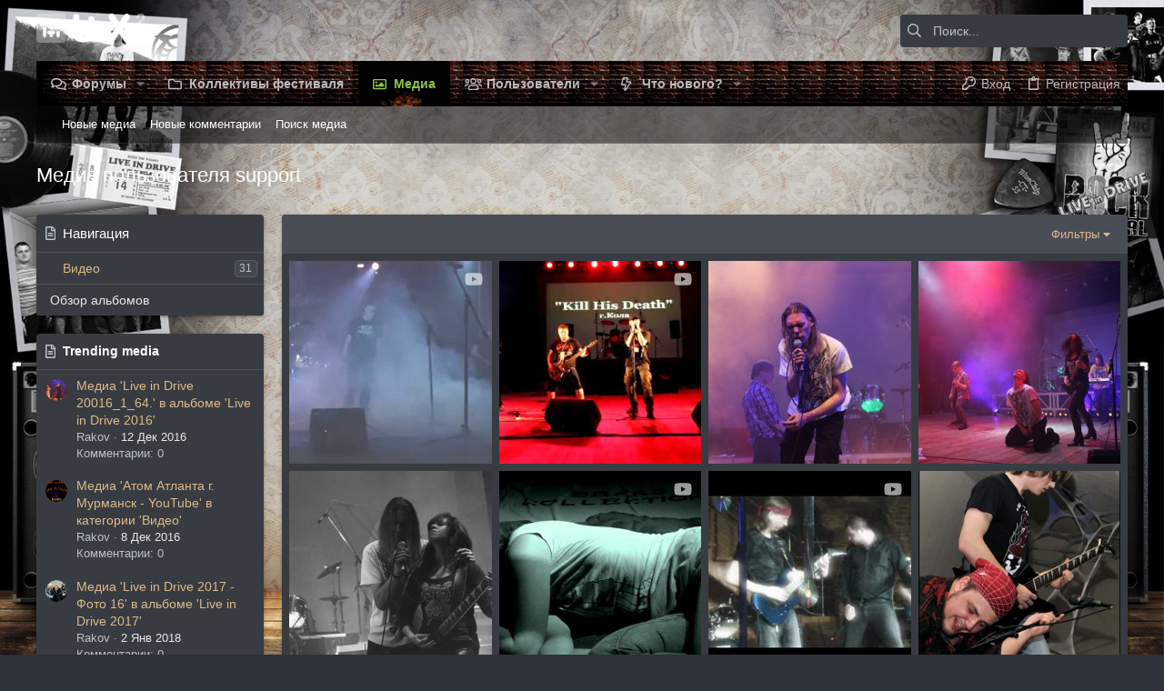

--- FILE ---
content_type: text/html; charset=utf-8
request_url: https://liveindrive.ru/media/users/support.3/
body_size: 20226
content:
<!DOCTYPE html>











	
	





	
	


















	





















	











	

































	



























	









































<html id="XF" lang="ru-RU" dir="LTR"
	  data-xf="2.3"
	  style="font-size: 62.5%;"
	  data-app="public"
	  data-template="xfmg_media_user_index"
	  data-container-key=""
	  data-content-key=""
	  data-logged-in="false"
	  data-cookie-prefix="xf_"
	  data-csrf="1767031894,0606ce50936be25df9b8f3334b5e4ffd"
	  class="has-no-js template-xfmg_media_user_index  uix_page--fixed uix_hasSectionLinks "
	   data-run-jobs="">
	<head>
		<meta charset="utf-8" />
		<title>Медиа пользователя support | Рок фестиваль Live in Drive</title>
		<link rel="manifest" href="/webmanifest.php">
		
		<meta name="apple-mobile-web-app-title" content="Рок фестиваль Live in Drive">
		
		
		<meta http-equiv="X-UA-Compatible" content="IE=Edge" />
		<meta name="viewport" content="width=device-width, initial-scale=1, viewport-fit=cover">
		
		
			
				<meta name="theme-color" content="#2196f3" />
				<meta name="msapplication-TileColor" content="#2196F3">
			
		
		
		
		<meta name="apple-mobile-web-app-title" content="Рок фестиваль Live in Drive">

		

		
			
	
	
	<meta property="og:site_name" content="Рок фестиваль Live in Drive" />


		
		
			
	
	
	<meta property="og:type" content="website" />


		
		
			
	
	
	
		<meta property="og:title" content="Медиа пользователя support" />
		<meta property="twitter:title" content="Медиа пользователя support" />
	


		
		
		
			
	
	
	<meta property="og:url" content="https://liveindrive.ru/media/users/support.3/" />


		
		

		
	
	
	
	
	
		
	
	
	
	
	<link rel="stylesheet" href="/css.php?css=public%3Anormalize.css%2Cpublic%3Afa.css%2Cpublic%3Anormalize.css%2Cpublic%3Afa.css%2Cpublic%3Acore.less%2Cpublic%3Aapp.less&amp;s=19&amp;l=3&amp;d=1748116464&amp;k=55d2b15112fa1c71770f36101522d3e011067279" />
	
	

	
	
	

	<link rel="stylesheet" href="/css.php?css=public%3Alightbox.less&amp;s=19&amp;l=3&amp;d=1748116464&amp;k=2f5ce36183581046be4496a5aa0af46ff99728d3" />
<link rel="stylesheet" href="/css.php?css=public%3Amember.less&amp;s=19&amp;l=3&amp;d=1748116464&amp;k=f89756949c66d05e46d9dfa3129473b6b0d9cac8" />
<link rel="stylesheet" href="/css.php?css=public%3Auix.less&amp;s=19&amp;l=3&amp;d=1748116464&amp;k=31321905b17f937b33a0bd7432660e370a9a8b69" />
<link rel="stylesheet" href="/css.php?css=public%3Auix_socialMedia.less&amp;s=19&amp;l=3&amp;d=1748116464&amp;k=429c40e4d8585cd32869a09dee2257807ad72d7c" />
<link rel="stylesheet" href="/css.php?css=public%3Axfmg_media_list.less&amp;s=19&amp;l=3&amp;d=1748116464&amp;k=f27bace07f4f6ca7abd55e754459d1bfed4b2223" />
<link rel="stylesheet" href="/css.php?css=public%3Axfmg_media_view.less&amp;s=19&amp;l=3&amp;d=1748116464&amp;k=18bd8d15093f830a7faaacff668487694a7c8fe2" />
<link rel="stylesheet" href="/css.php?css=public%3Aextra.less&amp;s=19&amp;l=3&amp;d=1748116464&amp;k=eb849f925401e68902e4225a70f3aade77311cd4" />

	
	
		<script src="/js/xf/preamble.min.js?_v=151e8698"></script>
	
	
	<script src="/js/vendor/vendor-compiled.js?_v=151e8698" defer></script>
	<script src="/js/xf/core-compiled.js?_v=151e8698" defer></script>
	
	<script>
		XF.ready(() =>
		{
			XF.extendObject(true, XF.config, {
				// 
				userId: 0,
				enablePush: true,
				pushAppServerKey: 'BJYG2z7hbIRPuoE0fkfSiq504gtxSK9fgf0/Z2wzueFAIJ6ax3GzoFtz5fELIGFKOgIiIx54qJL46FDmgTlACSg=',
				url: {
					fullBase: 'https://liveindrive.ru/',
					basePath: '/',
					css: '/css.php?css=__SENTINEL__&s=19&l=3&d=1748116464',
					js: '/js/__SENTINEL__?_v=151e8698',
					icon: '/data/local/icons/__VARIANT__.svg?v=1748116464#__NAME__',
					iconInline: '/styles/fa/__VARIANT__/__NAME__.svg?v=5.15.3',
					keepAlive: '/login/keep-alive'
				},
				cookie: {
					path: '/',
					domain: '',
					prefix: 'xf_',
					secure: true,
					consentMode: 'disabled',
					consented: ["optional","_third_party"]
				},
				cacheKey: 'f3ed7234243583f554e27d349fe769c5',
				csrf: '1767031894,0606ce50936be25df9b8f3334b5e4ffd',
				js: {"\/js\/xf\/lightbox-compiled.js?_v=151e8698":true,"\/js\/xf\/embed.min.js?_v=151e8698":true,"\/js\/themehouse\/uix_dark\/ripple.min.js?_v=151e8698":true,"\/js\/themehouse\/global\/20210125.min.js?_v=151e8698":true,"\/js\/themehouse\/uix_dark\/index.min.js?_v=151e8698":true,"\/js\/themehouse\/uix_dark\/vendor\/hover-intent\/hoverintent.min.js?_v=151e8698":true},
				fullJs: false,
				css: {"public:lightbox.less":true,"public:member.less":true,"public:uix.less":true,"public:uix_socialMedia.less":true,"public:xfmg_media_list.less":true,"public:xfmg_media_view.less":true,"public:extra.less":true},
				time: {
					now: 1767031894,
					today: 1766955600,
					todayDow: 1,
					tomorrow: 1767042000,
					yesterday: 1766869200,
					week: 1766437200,
					month: 1764536400,
					year: 1735678800
				},
				style: {
					light: '',
					dark: '',
					defaultColorScheme: 'dark'
				},
				borderSizeFeature: '2px',
				fontAwesomeWeight: 'r',
				enableRtnProtect: true,
				
				enableFormSubmitSticky: true,
				imageOptimization: '0',
				imageOptimizationQuality: 0.85,
				uploadMaxFilesize: 104857600,
				uploadMaxWidth: 0,
				uploadMaxHeight: 0,
				allowedVideoExtensions: ["m4v","mov","mp4","mp4v","mpeg","mpg","ogv","webm"],
				allowedAudioExtensions: ["mp3","opus","ogg","wav"],
				shortcodeToEmoji: true,
				visitorCounts: {
					conversations_unread: '0',
					alerts_unviewed: '0',
					total_unread: '0',
					title_count: true,
					icon_indicator: true
				},
				jsMt: {"xf\/action.js":"893fb1f9","xf\/embed.js":"5a7dc9a1","xf\/form.js":"3f5062f0","xf\/structure.js":"c3cb7fa5","xf\/tooltip.js":"893fb1f9"},
				jsState: {},
				publicMetadataLogoUrl: '',
				publicPushBadgeUrl: 'https://liveindrive.ru/styles/default/xenforo/bell.png'
			})

			XF.extendObject(XF.phrases, {
				// 
"svStandardLib_time.day": "{count} day",
"svStandardLib_time.days": "{count} дней",
"svStandardLib_time.hour": "{count} hour",
"svStandardLib_time.hours": "{count} часов",
"svStandardLib_time.minute": "{count} минут",
"svStandardLib_time.minutes": "{count} минут",
"svStandardLib_time.month": "{count} month",
"svStandardLib_time.months": "{count} месяцев",
"svStandardLib_time.second": "{count} second",
"svStandardLib_time.seconds": "{count} секунд",
"svStandardLib_time.week": "time.week",
"svStandardLib_time.weeks": "{count} недель",
"svStandardLib_time.year": "{count} year",
"svStandardLib_time.years": "{count} лет",
				date_x_at_time_y:     "{date} в {time}",
				day_x_at_time_y:      "{day} в {time}",
				yesterday_at_x:       "Вчера в {time}",
				x_minutes_ago:        "{minutes} мин. назад",
				one_minute_ago:       "1 минуту назад",
				a_moment_ago:         "Только что",
				today_at_x:           "Сегодня в {time}",
				in_a_moment:          "В настоящее время",
				in_a_minute:          "Менее минуты назад",
				in_x_minutes:         "Через {minutes} мин.",
				later_today_at_x:     "Сегодня в {time}",
				tomorrow_at_x:        "Завтра в {time}",
				short_date_x_minutes: "{minutes}m",
				short_date_x_hours:   "{hours}h",
				short_date_x_days:    "{days}d",

				day0: "Воскресенье",
				day1: "Понедельник",
				day2: "Вторник",
				day3: "Среда",
				day4: "Четверг",
				day5: "Пятница",
				day6: "Суббота",

				dayShort0: "Вос",
				dayShort1: "Пон",
				dayShort2: "Вто",
				dayShort3: "Сре",
				dayShort4: "Чет",
				dayShort5: "Пят",
				dayShort6: "Суб",

				month0: "Январь",
				month1: "Февраль",
				month2: "Март",
				month3: "Апрель",
				month4: "Май",
				month5: "Июнь",
				month6: "Июль",
				month7: "Август",
				month8: "Сентябрь",
				month9: "Октябрь",
				month10: "Ноябрь",
				month11: "Декабрь",

				active_user_changed_reload_page: "Ваша сессия истекла. Перезагрузите страницу.",
				server_did_not_respond_in_time_try_again: "Сервер не ответил вовремя. Пожалуйста, попробуйте снова.",
				oops_we_ran_into_some_problems: "Упс! Мы столкнулись с некоторыми проблемами.",
				oops_we_ran_into_some_problems_more_details_console: "Упс! Мы столкнулись с некоторыми проблемами. Пожалуйста, попробуйте позже. Более детальную информацию об ошибке Вы можете посмотреть в консоли браузера.",
				file_too_large_to_upload: "Файл слишком большой для загрузки.",
				uploaded_file_is_too_large_for_server_to_process: "Загруженный файл слишком большой для обработки сервером.",
				files_being_uploaded_are_you_sure: "Файлы все ещё загружаются. Вы действительно хотите отправить эту форму?",
				attach: "Прикрепить файлы",
				rich_text_box: "Текстовое поле с поддержкой форматирования",
				close: "Закрыть",
				link_copied_to_clipboard: "Ссылка скопирована в буфер обмена.",
				text_copied_to_clipboard: "Скопировано",
				loading: "Загрузка...",
				you_have_exceeded_maximum_number_of_selectable_items: "Вы превысили максимальное количество выбираемых элементов.",

				processing: "Обработка",
				'processing...': "Обработка...",

				showing_x_of_y_items: "Показано {count} из {total} элементов",
				showing_all_items: "Показаны все элементы",
				no_items_to_display: "Нет элементов для отображения",

				number_button_up: "Увеличить",
				number_button_down: "Уменьшить",

				push_enable_notification_title: "Push-уведомления для сайта Рок фестиваль Live in Drive успешно активированы",
				push_enable_notification_body: "Спасибо за активацию push-уведомлений!",

				pull_down_to_refresh: "Потяните вниз для обновления",
				release_to_refresh: "Отпустите для обновления",
				refreshing: "Обновить..."
			})
		})
	</script>
	
	<script src="/js/xf/lightbox-compiled.js?_v=151e8698" defer></script>
<script src="/js/xf/embed.min.js?_v=151e8698" defer></script>
<script src="/js/themehouse/uix_dark/ripple.min.js?_v=151e8698" defer></script>
<script src="/js/themehouse/global/20210125.min.js?_v=151e8698" defer></script>
<script src="/js/themehouse/uix_dark/index.min.js?_v=151e8698" defer></script>
<script src="/js/themehouse/uix_dark/vendor/hover-intent/hoverintent.min.js?_v=151e8698" defer></script>
<script>
XF.ready(() =>
{

	// detect android device. Added to fix the dark pixel bug https://github.com/Audentio/xf2theme-issues/issues/1055

	var ua = navigator.userAgent.toLowerCase();
	var isAndroid = ua.indexOf("android") > -1; //&& ua.indexOf("mobile");

	if(isAndroid) {
	document.querySelector("html").classList.add("device--isAndroid");
	}	

})
</script>
<script>
XF.ready(() =>
{

		
			var sidebar = document.querySelector('.p-body-sidebar');
			var backdrop = document.querySelector('.p-body-sidebar [data-ocm-class="offCanvasMenu-backdrop"]');
		
			var hasSidebar = document.querySelector('.p-body-sidebar') !== null;
			var hasBackdrop = document.querySelector('.p-body-sidebar [data-ocm-class="offCanvasMenu-backdrop"]') !== null;
			var sidebarTrigger = document.querySelector('.uix_sidebarCanvasTrigger') !== null;
			var sidebarInner = document.querySelector('.uix_sidebarCanvasTrigger') !== null;
			
			if (sidebarTrigger) {
				document.querySelector('.uix_sidebarCanvasTrigger').addEventListener("click", (e) => {
					e.preventDefault();

					sidebar.style.display = "block";;
					window.setTimeout(function() {
						sidebar.classList.add('offCanvasMenu');
						sidebar.classList.add('offCanvasMenu--blocks');
						sidebar.classList.add('is-active');
						sidebar.classList.add('is-transitioning');
						document.querySelector('body').classList.add('sideNav--open');
					}, 50);
		
					if (hasSidebar) {
						window.setTimeout(function() {
							sidebar.classList.remove('is-transitioning');
						}, 250);
					}
		
					if (sidebarInner) {
						document.querySelector('.uix_sidebarInner').classList.add('offCanvasMenu-content');
						backdrop.classList.add('offCanvasMenu-backdrop');
						document.querySelector('body').classList.add('is-modalOpen');
					}
				})
			}
			if (hasBackdrop) {
				backdrop.addEventListener("click", (e) => {
					sidebar.classList.add('is-transitioning');
					sidebar.classList.remove('is-active');

					window.setTimeout(function() {
						sidebar.classList.remove('offCanvasMenu');
						sidebar.classList.remove('offCanvasMenu--blocks');
						sidebar.classList.remove('is-transitioning');
						document.querySelector('.uix_sidebarInner').classList.remove('offCanvasMenu-content');
						backdrop.classList.remove('offCanvasMenu-backdrop');
						document.querySelector('body').classList.remove('is-modalOpen');
						sidebar.style.display="";
					}, 250);
				});
			}
		
	
})
</script>
<script>
XF.ready(() =>
{

	/****** OFF CANVAS ******/

    var panels = {
        navigation: {
            position: 1,
        },
        account: {
            position: 2,
        },
        inbox: {
            position: 3,
        },
        alerts: {
            position: 4,
        },
    };

    var tabsContainer = document.querySelector(".sidePanel__tabs");

    var activeTab = "navigation";

    var activeTabPosition = panels[activeTab].position;

    function generateDirections() {
        var tabPanels = document.querySelectorAll(".sidePanel__tabPanel");
        tabPanels.forEach(function (tabPanel) {
            var tabPosition = tabPanel.getAttribute("data-content");
            var activeTabPosition = panels[activeTab].position;

            if (tabPosition != activeTab) {
                if (panels[tabPosition].position < activeTabPosition) {
                    tabPanel.classList.add("is-left");
                }

                if (panels[tabPosition].position > activeTabPosition) {
                    tabPanel.classList.add("is-right");
                }
            }
        });
    }

    generateDirections();

	if (tabsContainer) {
		var sidePanelTabs = tabsContainer.querySelectorAll(".sidePanel__tab");
	}
	
	if (sidePanelTabs && sidePanelTabs.length > 0) {
		sidePanelTabs.forEach(function (tab) {
			tab.addEventListener("click", function () {
				sidePanelTabs.forEach(function (tab) {
					tab.classList.remove("sidePanel__tab--active");
				});
				this.classList.add("sidePanel__tab--active");

				activeTab = this.getAttribute("data-attr");

				var tabPanels = document.querySelectorAll(".sidePanel__tabPanel");
				tabPanels.forEach(function (tabPanel) {
					tabPanel.classList.remove("is-active");
				});

				var activeTabPanel = document.querySelector(
					'.sidePanel__tabPanel[data-content="' + activeTab + '"]'
				);
				activeTabPanel.classList.add("is-active");

				var tabPanels = document.querySelectorAll(".sidePanel__tabPanel");
				tabPanels.forEach(function (tabPanel) {
					tabPanel.classList.remove("is-left", "is-right");
				});

				generateDirections();
			});
		});
	}
	
})
</script>
<script>
XF.ready(() =>
{


	/******** extra info post toggle ***********/
	
    XF.thThreadsUserExtraTrigger = {
        eventNameSpace: 'XFthThreadsUserExtraTrigger',

        init: function(e) {},

        click: function(e) {
            var target = e.target;
            var parent = target.closest('.message-user');
            var triggerContainer = target.parentElement.closest('.thThreads__userExtra--toggle');
            var container = triggerContainer.previousElementSibling;
            var child = container.querySelector('.message-userExtras');
            var eleHeight = child.offsetHeight;

            if (parent.classList.contains('userExtra--expand')) {
                container.style.height = eleHeight + 'px';
                parent.classList.toggle('userExtra--expand');
                setTimeout(function() {
                    container.style.height = '0';
                    setTimeout(function() {
                        container.style.height = '';
                    }, 200);
                }, 17);
            } else {
                container.style.height = eleHeight + 'px';
                setTimeout(function() {
                    parent.classList.toggle('userExtra--expand');
                    container.style.height = '';
                }, 200);
            }
        }
    };

    document.body.addEventListener('click', function(event) {
        var target = event.target;
        if (target.matches('.thThreads__userExtra--trigger')) {
            XF.thThreadsUserExtraTrigger.click(event);
        }
    });
	
	
})
</script>
<script>
XF.ready(() =>
{


	/******** Backstretch images ***********/

		


})
</script>
<script>
XF.ready(() =>
{


	// sidenav canvas blur fix

    document.querySelectorAll('.p-body-sideNavTrigger .button').forEach(function (button) {
        button.addEventListener('click', function () {
            document.body.classList.add('sideNav--open');
        });
    });

    document.querySelectorAll("[data-ocm-class='offCanvasMenu-backdrop']").forEach(function (backdrop) {
        backdrop.addEventListener('click', function () {
            document.body.classList.remove('sideNav--open');
        });
    });

    document.addEventListener('editor:start', function (event) {
        if (typeof event !== 'undefined' && typeof event.target !== 'undefined') {
            var ele = event.target;
            if (event?.target) {
				var ele = event.target;
				if (!ele.classList==undefined) {
					if (ele.classList.contains('js-editor')) {
						var wrapper = ele.closest('.message-editorWrapper');
						if (wrapper) {
							setTimeout(function () {
								var innerEle = wrapper.querySelector('.fr-element');
								if (innerEle) {
									innerEle.addEventListener('focus', function (e) {
										document.documentElement.classList.add('uix_editor--focused');
									});
									innerEle.addEventListener('blur', function (e) {
										document.documentElement.classList.remove('uix_editor--focused');
									});
								}
							}, 0);
						}
					}
				}
			}
        }
    });

})
</script>
<script>
XF.ready(() =>
{

	// off canvas menu closer keyboard shortcut
    document.body.addEventListener('keyup', function (e) {
        switch (e.key) {
            case 'Escape':
                var offCanvasMenu = document.querySelector('.offCanvasMenu.is-active');
                if (offCanvasMenu) {
                    var backdrop = offCanvasMenu.querySelector('.offCanvasMenu-backdrop');
                    if (backdrop) {
                        backdrop.click();
                    }
                }
                return;
        }
    });
	
})
</script>
<script>
XF.ready(() =>
{

    let uixMegaHovered = false;
    const navEls = document.querySelectorAll('.uix-navEl--hasMegaMenu');
    const pNav = document.querySelector('.p-nav');
    let menu;

    function handleMouseOver() {
        if (uixMegaHovered) {
            menu = this.getAttribute('data-nav-id');
            pNav.classList.add('uix_showMegaMenu');

            document.querySelectorAll('.uix_megaMenu__content').forEach(function (content) {
                content.classList.remove('uix_megaMenu__content--active');
            });

            document
                .querySelector('.uix_megaMenu__content--' + menu)
                .classList.add('uix_megaMenu__content--active');
        }
    }

    function handleMouseEnter() {
        uixMegaHovered = true;
    }

    function handleMouseLeave() {
        pNav.classList.remove('uix_showMegaMenu');
        uixMegaHovered = false;
    }

    navEls.forEach(function (navEl) {
        navEl.addEventListener('mouseover', handleMouseOver);
    });

    pNav.addEventListener('mouseenter', handleMouseEnter);
    pNav.addEventListener('mouseleave', handleMouseLeave);
	
})
</script>
<script>
XF.ready(() =>
{

/******** signature collapse toggle ***********/
  setTimeout(function() {
    var maxHeight = 100;

    var signatures = document.querySelectorAll('.message-signature');

    signatures.forEach(function(signature) {
      var wrapper = signature.querySelector('.bbWrapper');
      if (wrapper) {
        var height = wrapper.clientHeight;
        if (height > maxHeight) {
          signature.classList.add('message-signature--expandable');
        }
      }
    });

    /*** expand function ***/
    function expand(container, canClose) {
      var inner = container.querySelector('.bbWrapper');
      var eleHeight = inner ? inner.clientHeight : 0;
      var isExpanded = container.classList.contains('message-signature--expanded');

      if (isExpanded) {
        if (canClose) {
          container.style.height = eleHeight + 'px';
          container.classList.remove('message-signature--expanded');
          setTimeout(function() {
            container.style.height = maxHeight + 'px';
            setTimeout(function() {
              container.style.height = '';
            }, 200);
          }, 17);
        }
      } else {
        container.style.height = eleHeight + 'px';
        setTimeout(function() {
          container.classList.add('message-signature--expanded');
          container.style.height = '';
        }, 200);
      }
    }

    var hash = window.location.hash;
    if (hash && hash.indexOf('#') === 0) {
      var replacedHash = hash.replace('#', '');
      var ele = document.getElementById(replacedHash);
      if (ele) {
        ele.scrollIntoView();
      }
    }

    /*** handle hover ***/
    

    /*** handle click ***/
    var signatureExpandButtons = document.querySelectorAll('.uix_signatureExpand');

    signatureExpandButtons.forEach(function(button) {
      button.addEventListener('click', function() {
        var container = button.closest('.message-signature');
        expand(container, true);
      });
    });
  }, 0);
		
})
</script>
<script>
XF.ready(() =>
{

			setTimeout(function() {
				var doc = document.querySelector('html');
				editor = XF.getEditorInContainer(doc);
				if (!!editor && !!editor.ed) {
					editor.ed.events.on('focus', function() {
						if (document.querySelector('.uix_fabBar')) {
							var fabBar = document.querySelector('.uix_fabBar');
							fabBar.style.display = 'none';
						}
						
					});
					editor.ed.events.on('blur', function() {
						if (document.querySelector('.uix_fabBar')) {
							var fabBar = document.querySelector('.uix_fabBar');
							fabBar.style.display = '';
						}
					});
				}
			}, 100);
	
})
</script>
<script>
XF.ready(() =>
{

document.addEventListener('ajax:complete', function(e) {
		
	if (typeof e.detail == 'undefined') {
		return;
		}
    var xhr = e.detail[0];
    var status = e.detail[1];

    var data = xhr.responseJSON;
    if (!data) {
        return;
    }
    if (data.visitor) {
        var totalUnreadBadge = document.querySelector('.js-uix_badge--totalUnread');
        if (totalUnreadBadge) {
            totalUnreadBadge.dataset.badge = data.visitor.total_unread;
        }
    }
});
	
})
</script>

	
	

	



<script src="/js/themehouse/uix_dark/defer.min.js?_v=151e8698" defer></script>


	
<script src="/js/themehouse/uix_dark/deferFab.min.js?_v=151e8698" defer></script>


	
<script src="/js/themehouse/uix_dark/deferNodesCollapse.min.js?_v=151e8698" defer></script>


	
<script src="/js/themehouse/uix_dark/deferWidthToggle.min.js?_v=151e8698" defer></script>







	



	
	
	
	

	

	

	
		
	



	

	

	
	
	
	


		
			<link rel="icon" type="image/png" href="https://liveindrive.ru/styles/uix_dark/images/favicon.png" sizes="32x32" />
		
		
		
	<script async src="https://www.googletagmanager.com/gtag/js?id=UA-56360402-1"></script>
	<script>
		window.dataLayer = window.dataLayer || [];
		function gtag(){dataLayer.push(arguments);}
		gtag('js', new Date());
		gtag('config', 'UA-56360402-1', {
			// 
			
			
		});
	</script>


		

		

	</head>

	<body data-template="xfmg_media_user_index">
		<style>
	.p-pageWrapper .p-navSticky {
		top: 0 !important;
	}

	

	
	

	
	
	
		
			
			
				
			
		
	

	

	

		
		
		.uix_mainTabBar {top: 90px !important;}
		.uix_stickyBodyElement:not(.offCanvasMenu) {
			top: 110px !important;
			min-height: calc(100vh - 110px) !important;
		}
		.uix_sidebarInner .uix_sidebar--scroller {margin-top: 110px;}
		.uix_sidebarInner {margin-top: -110px;}
		.p-body-sideNavInner .uix_sidebar--scroller {margin-top: 110px;}
		.p-body-sideNavInner {margin-top: -110px;}
		.uix_stickyCategoryStrips {top: 110px !important;}
		#XF .u-anchorTarget {
			height: 110px;
			margin-top: -110px;
		}
	
		

		
			@media (max-width: 900px) {
		
				.p-sectionLinks {display: none;}

				

				.uix_mainTabBar {top: 50px !important;}
				.uix_stickyBodyElement:not(.offCanvasMenu) {
					top: 70px !important;
					min-height: calc(100vh - 70px) !important;
				}
				.uix_sidebarInner .uix_sidebar--scroller {margin-top: 70px;}
				.uix_sidebarInner {margin-top: -70px;}
				.p-body-sideNavInner .uix_sidebar--scroller {margin-top: 70px;}
				.p-body-sideNavInner {margin-top: -70px;}
				.uix_stickyCategoryStrips {top: 70px !important;}
				#XF .u-anchorTarget {
					height: 70px;
					margin-top: -70px;
				}

				
		
			}
		
	

	.uix_sidebarNav .uix_sidebar--scroller {max-height: calc(100vh - 70px);}
	
	
</style>
		<div id="jumpToTop"></div>

		

		<div class="uix_pageWrapper--fixed">
			<div class="p-pageWrapper" id="top">

				
					
	
	



					

					

					
						
						
							<header class="p-header" id="header">
								<div class="p-header-inner">
									
						
							<div class="p-header-content">
								
									
										
	
	<div class="p-header-logo p-header-logo--image">
		<a class="uix_logo" href="/">
			
				

	

	
		
		

		
	

	

	<picture data-variations="{&quot;default&quot;:{&quot;1&quot;:&quot;\/styles\/uix_dark\/images\/uix-logo.png&quot;,&quot;2&quot;:&quot;\/styles\/uix_dark\/images\/uix-logo.png&quot;}}">
		
		
		

		

		<img src="/styles/uix_dark/images/uix-logo.png" srcset="/styles/uix_dark/images/uix-logo.png 2x" width="100" height="36" alt="Рок фестиваль Live in Drive"  />
	</picture>


				
		</a>
		
			<a class="uix_logoSmall" href="/">
				

	

	
		
		

		
	

	

	<picture data-variations="{&quot;default&quot;:{&quot;1&quot;:&quot;\/styles\/uix_dark\/images\/uix-brandmark.png&quot;,&quot;2&quot;:null}}">
		
		
		

		

		<img src="/styles/uix_dark/images/uix-brandmark.png"  width="" height="" alt="Рок фестиваль Live in Drive"  />
	</picture>


			</a>
		
	</div>


									

									
										<div class="p-nav-opposite">
											
												
		
			
				
				
					<div class="p-navgroup p-discovery">
						
							
	

							
	
		
		
			<div class="uix_searchBar">
				<div class="uix_searchBarInner">
					<form action="/search/search" method="post" class="uix_searchForm" data-xf-init="quick-search">
						<a class="uix_search--close">
							<i class="fa--xf far fa-window-close "><svg xmlns="http://www.w3.org/2000/svg" role="img" aria-hidden="true" ><use href="/data/local/icons/regular.svg?v=1748116464#window-close"></use></svg></i>
						</a>
						<input type="text" class="input js-uix_syncValue uix_searchInput uix_searchDropdown__trigger" autocomplete="off" data-uixsync="search" name="keywords" placeholder="Поиск..." aria-label="Поиск" data-menu-autofocus="true" />
						<a href="/search/"
						   class="uix_search--settings u-ripple"
						   data-xf-key="/"
						   aria-label="Поиск"
						   aria-expanded="false"
						   aria-haspopup="true"
						   title="Поиск">
							<i class="fa--xf far fa-cog "><svg xmlns="http://www.w3.org/2000/svg" role="img" aria-hidden="true" ><use href="/data/local/icons/regular.svg?v=1748116464#cog"></use></svg></i>
						</a>
						<span class=" uix_searchIcon">
							<i class="fa--xf far fa-search "><svg xmlns="http://www.w3.org/2000/svg" role="img" aria-hidden="true" ><use href="/data/local/icons/regular.svg?v=1748116464#search"></use></svg></i>
						</span>
						<input type="hidden" name="_xfToken" value="1767031894,0606ce50936be25df9b8f3334b5e4ffd" />
					</form>
				</div>

				
					<a class="uix_searchIconTrigger p-navgroup-link p-navgroup-link--iconic p-navgroup-link--search u-ripple"
					   aria-label="Поиск"
					   aria-expanded="false"
					   aria-haspopup="true"
					   title="Поиск">
						<i aria-hidden="true"></i>
					</a>
				

				
					<a href="/search/"
					   class="p-navgroup-link p-navgroup-link--iconic p-navgroup-link--search u-ripple js-uix_minimalSearch__target"
					   data-xf-click="menu"
					   aria-label="Поиск"
					   aria-expanded="false"
					   aria-haspopup="true"
					   title="Поиск">
						<i aria-hidden="true"></i>
					</a>
				

				<div class="menu menu--structural menu--wide" data-menu="menu" aria-hidden="true">
					<form action="/search/search" method="post"
						  class="menu-content"
						  data-xf-init="quick-search">
						<h3 class="menu-header">Поиск</h3>
						
						<div class="menu-row">
							
								<input type="text" class="input js-uix_syncValue" name="keywords" data-acurl="/search/auto-complete" data-uixsync="search" placeholder="Поиск..." aria-label="Поиск" data-menu-autofocus="true" />
							
						</div>

						
						<div class="menu-row">
							<label class="iconic"><input type="checkbox"  name="c[title_only]" value="1" /><i aria-hidden="true"></i><span class="iconic-label">Искать только в заголовках

										
											<span tabindex="0" role="button"
												  data-xf-init="tooltip" data-trigger="hover focus click" title="Поиск по тегам также будет осуществляться в контенте, где теги поддерживаются">

												<i class="fa--xf far fa-question-circle  u-muted u-smaller"><svg xmlns="http://www.w3.org/2000/svg" role="img" ><title>Примечание</title><use href="/data/local/icons/regular.svg?v=1748116464#question-circle"></use></svg></i>
											</span></span></label>

						</div>
						
						<div class="menu-row">
							<div class="inputGroup">
								<span class="inputGroup-text" id="ctrl_search_menu_by_member">От:</span>
								<input type="text" class="input" name="c[users]" data-xf-init="auto-complete" placeholder="Пользователь" aria-labelledby="ctrl_search_menu_by_member" />
							</div>
						</div>
						<div class="menu-footer">
							<span class="menu-footer-controls">
								<button type="submit" class="button button--icon button--icon--search button--primary"><i class="fa--xf far fa-search "><svg xmlns="http://www.w3.org/2000/svg" role="img" aria-hidden="true" ><use href="/data/local/icons/regular.svg?v=1748116464#search"></use></svg></i><span class="button-text">Поиск</span></button>
								<button type="submit" class="button " name="from_search_menu"><span class="button-text">Расширенный поиск...</span></button>
							</span>
						</div>

						<input type="hidden" name="_xfToken" value="1767031894,0606ce50936be25df9b8f3334b5e4ffd" />
					</form>
				</div>


				<div class="menu menu--structural menu--wide uix_searchDropdown__menu" aria-hidden="true">
					<form action="/search/search" method="post"
						  class="menu-content"
						  data-xf-init="quick-search">
						
						
							<input name="keywords"
								   class="js-uix_syncValue"
								   data-uixsync="search"
								   placeholder="Поиск..."
								   aria-label="Поиск"
								   type="hidden" />
						

						
						<div class="menu-row">
							<label class="iconic"><input type="checkbox"  name="c[title_only]" value="1" /><i aria-hidden="true"></i><span class="iconic-label">Искать только в заголовках

										
											<span tabindex="0" role="button"
												  data-xf-init="tooltip" data-trigger="hover focus click" title="Поиск по тегам также будет осуществляться в контенте, где теги поддерживаются">

												<i class="fa--xf far fa-question-circle  u-muted u-smaller"><svg xmlns="http://www.w3.org/2000/svg" role="img" aria-hidden="true" ><use href="/data/local/icons/regular.svg?v=1748116464#question-circle"></use></svg></i>
											</span></span></label>

						</div>
						
						<div class="menu-row">
							<div class="inputGroup">
								<span class="inputGroup-text">От:</span>
								<input class="input" name="c[users]" data-xf-init="auto-complete" placeholder="Пользователь" />
							</div>
						</div>
						<div class="menu-footer">
							<span class="menu-footer-controls">
								<button type="submit" class="button button--icon button--icon--search button--primary"><i class="fa--xf far fa-search "><svg xmlns="http://www.w3.org/2000/svg" role="img" aria-hidden="true" ><use href="/data/local/icons/regular.svg?v=1748116464#search"></use></svg></i><span class="button-text">Поиск</span></button>
								<a href="/search/" class="button " rel="nofollow"><span class="button-text">Advanced...</span></a>
							</span>
						</div>

						<input type="hidden" name="_xfToken" value="1767031894,0606ce50936be25df9b8f3334b5e4ffd" />
					</form>
				</div>
			</div>
		
	
	

						
					</div>
				
				
	

			
		
	
											
										</div>
									
								
							</div>
						
					
								</div>
							</header>
						
					
					

					
					
					

					
						<div class="p-navSticky p-navSticky--all " data-top-offset-breakpoints="
						[
							{
								&quot;breakpoint&quot;: &quot;0&quot;,
								&quot;offset&quot;: &quot;0&quot;
							}
							
							
						]
					" data-xf-init="sticky-header">
							
						<nav class="p-nav">
							<div class="p-nav-inner">
								
									
									
										
										
									<button type="button" class="button button--plain p-nav-menuTrigger js-uix_badge--totalUnread badgeContainer" data-badge="0" data-xf-click="off-canvas" data-menu=".js-headerOffCanvasMenu" role="button" tabindex="0" aria-label="Меню"><span class="button-text">
										<i aria-hidden="true"></i>
									</span></button>
									
								

								
	
	<div class="p-header-logo p-header-logo--image">
		<a class="uix_logo" href="/">
			
				

	

	
		
		

		
	

	

	<picture data-variations="{&quot;default&quot;:{&quot;1&quot;:&quot;\/styles\/uix_dark\/images\/uix-logo.png&quot;,&quot;2&quot;:&quot;\/styles\/uix_dark\/images\/uix-logo.png&quot;}}">
		
		
		

		

		<img src="/styles/uix_dark/images/uix-logo.png" srcset="/styles/uix_dark/images/uix-logo.png 2x" width="100" height="36" alt="Рок фестиваль Live in Drive"  />
	</picture>


				
		</a>
		
			<a class="uix_logoSmall" href="/">
				

	

	
		
		

		
	

	

	<picture data-variations="{&quot;default&quot;:{&quot;1&quot;:&quot;\/styles\/uix_dark\/images\/uix-brandmark.png&quot;,&quot;2&quot;:null}}">
		
		
		

		

		<img src="/styles/uix_dark/images/uix-brandmark.png"  width="" height="" alt="Рок фестиваль Live in Drive"  />
	</picture>


			</a>
		
	</div>



								
									
										<div class="p-nav-scroller hScroller" data-xf-init="h-scroller" data-auto-scroll=".p-navEl.is-selected">
											<div class="hScroller-scroll">
												<ul class="p-nav-list js-offCanvasNavSource">
													
														<li>
															
	<div class="p-navEl u-ripple " data-has-children="true">
		
			
				
	
	<a href="/"
			class="p-navEl-link p-navEl-link--splitMenu "
			
			
			data-nav-id="forums"><span>Форумы</span></a>

				
					<a data-xf-key="1"
					   data-xf-click="menu"
					   data-menu-pos-ref="< .p-navEl"
					   class="p-navEl-splitTrigger"
					   role="button"
					   tabindex="0"
					   aria-label="Toggle expanded"
					   aria-expanded="false"
					   aria-haspopup="true">
					</a>
				
				
			
				
					<div class="menu menu--structural" data-menu="menu" aria-hidden="true">
						<div class="menu-content">
							
								
	
	
	<a href="/whats-new/posts/"
			class="menu-linkRow u-ripple u-indentDepth0 js-offCanvasCopy "
			
			
			data-nav-id="newPosts"><span>Новые сообщения</span></a>

	

							
								
	
	
	<a href="/search/?type=post"
			class="menu-linkRow u-ripple u-indentDepth0 js-offCanvasCopy "
			
			
			data-nav-id="searchForums"><span>Поиск сообщений</span></a>

	

							
						</div>
					</div>
				
			
			
			
		
			
	
</div>

														</li>
													
														<li>
															
	<div class="p-navEl u-ripple " >
		
			
				
	
	<a href="https://liveindrive.ru/rock-band/"
			class="p-navEl-link  "
			
			data-xf-key="2"
			data-nav-id="rockband"><span>Коллективы фестиваля</span></a>

				
				
			
			
			
		
			
	
</div>

														</li>
													
														<li>
															
	<div class="p-navEl u-ripple is-selected" data-has-children="true">
		
			
				
	
	<a href="/media/"
			class="p-navEl-link p-navEl-link--splitMenu "
			
			
			data-nav-id="xfmg"><span>Медиа</span></a>

				
					<a data-xf-key="3"
					   data-xf-click="menu"
					   data-menu-pos-ref="< .p-navEl"
					   class="p-navEl-splitTrigger"
					   role="button"
					   tabindex="0"
					   aria-label="Toggle expanded"
					   aria-expanded="false"
					   aria-haspopup="true">
					</a>
				
				
			
				
					<div class="menu menu--structural" data-menu="menu" aria-hidden="true">
						<div class="menu-content">
							
								
	
	
	<a href="/whats-new/media/"
			class="menu-linkRow u-ripple u-indentDepth0 js-offCanvasCopy "
			 rel="nofollow"
			
			data-nav-id="xfmgNewMedia"><span>Новые медиа</span></a>

	

							
								
	
	
	<a href="/whats-new/media-comments/"
			class="menu-linkRow u-ripple u-indentDepth0 js-offCanvasCopy "
			 rel="nofollow"
			
			data-nav-id="xfmgNewComments"><span>Новые комментарии</span></a>

	

							
								
	
	
	<a href="/search/?type=xfmg_media"
			class="menu-linkRow u-ripple u-indentDepth0 js-offCanvasCopy "
			
			
			data-nav-id="xfmgSearchMedia"><span>Поиск медиа</span></a>

	

							
						</div>
					</div>
				
			
			
			
		
			
	
</div>

														</li>
													
														<li>
															
	<div class="p-navEl u-ripple " data-has-children="true">
		
			
				
	
	<a href="/members/"
			class="p-navEl-link p-navEl-link--splitMenu "
			
			
			data-nav-id="members"><span>Пользователи</span></a>

				
					<a data-xf-key="4"
					   data-xf-click="menu"
					   data-menu-pos-ref="< .p-navEl"
					   class="p-navEl-splitTrigger"
					   role="button"
					   tabindex="0"
					   aria-label="Toggle expanded"
					   aria-expanded="false"
					   aria-haspopup="true">
					</a>
				
				
			
				
					<div class="menu menu--structural" data-menu="menu" aria-hidden="true">
						<div class="menu-content">
							
								
	
	
	<a href="/members/list/"
			class="menu-linkRow u-ripple u-indentDepth0 js-offCanvasCopy "
			
			
			data-nav-id="registeredMembers"><span>Зарегистрированные пользователи</span></a>

	

							
								
	
	
	<a href="/online/"
			class="menu-linkRow u-ripple u-indentDepth0 js-offCanvasCopy "
			
			
			data-nav-id="currentVisitors"><span>Текущие посетители</span></a>

	

							
								
	
	
	<a href="/whats-new/profile-posts/"
			class="menu-linkRow u-ripple u-indentDepth0 js-offCanvasCopy "
			 rel="nofollow"
			
			data-nav-id="newProfilePosts"><span>Новые сообщения профилей</span></a>

	

							
								
	
	
	<a href="/search/?type=profile_post"
			class="menu-linkRow u-ripple u-indentDepth0 js-offCanvasCopy "
			
			
			data-nav-id="searchProfilePosts"><span>Поиск сообщений профилей</span></a>

	

							
						</div>
					</div>
				
			
			
			
		
			
	
</div>

														</li>
													
														<li>
															
	<div class="p-navEl u-ripple " data-has-children="true">
		
			
				
	
	<a href="/whats-new/"
			class="p-navEl-link p-navEl-link--splitMenu "
			
			
			data-nav-id="whatsNew"><span>Что нового?</span></a>

				
					<a data-xf-key="5"
					   data-xf-click="menu"
					   data-menu-pos-ref="< .p-navEl"
					   class="p-navEl-splitTrigger"
					   role="button"
					   tabindex="0"
					   aria-label="Toggle expanded"
					   aria-expanded="false"
					   aria-haspopup="true">
					</a>
				
				
			
				
					<div class="menu menu--structural" data-menu="menu" aria-hidden="true">
						<div class="menu-content">
							
								
	
	
	<a href="/featured/"
			class="menu-linkRow u-ripple u-indentDepth0 js-offCanvasCopy "
			
			
			data-nav-id="featured"><span>Рекомендуемый контент</span></a>

	

							
								
	
	
	<a href="/whats-new/posts/"
			class="menu-linkRow u-ripple u-indentDepth0 js-offCanvasCopy "
			 rel="nofollow"
			
			data-nav-id="whatsNewPosts"><span>Новые сообщения</span></a>

	

							
								
	
	
	<a href="/whats-new/media/"
			class="menu-linkRow u-ripple u-indentDepth0 js-offCanvasCopy "
			 rel="nofollow"
			
			data-nav-id="xfmgWhatsNewNewMedia"><span>Новые медиа</span></a>

	

							
								
	
	
	<a href="/whats-new/media-comments/"
			class="menu-linkRow u-ripple u-indentDepth0 js-offCanvasCopy "
			 rel="nofollow"
			
			data-nav-id="xfmgWhatsNewMediaComments"><span>Новые комментарии к медиа</span></a>

	

							
								
	
	
	<a href="/whats-new/profile-posts/"
			class="menu-linkRow u-ripple u-indentDepth0 js-offCanvasCopy "
			 rel="nofollow"
			
			data-nav-id="whatsNewProfilePosts"><span>Новые сообщения профилей</span></a>

	

							
								
	
	
	<a href="/whats-new/latest-activity"
			class="menu-linkRow u-ripple u-indentDepth0 js-offCanvasCopy "
			 rel="nofollow"
			
			data-nav-id="latestActivity"><span>Последняя активность</span></a>

	

							
						</div>
					</div>
				
			
			
			
		
			
	
</div>

														</li>
													
												</ul>
											</div>
										</div>
									

									
								

								
	


								
									<div class="p-nav-opposite">
										
											
		
			
				
					<div class="p-navgroup p-account p-navgroup--guest">
						
							
								
	
		
		
	
		
			<a href="/login/" class="p-navgroup-link p-navgroup-link--textual p-navgroup-link--logIn" data-xf-click="menu" tabindex="0" aria-expanded="false" aria-haspopup="true">
				<i></i>
				<span class="p-navgroup-linkText">Вход</span>
			</a>
			<div class="menu menu--structural menu--medium" data-menu="menu" aria-hidden="true" data-href="/login/"></div>
		
	
	
		
			<a href="/register/" class="p-navgroup-link u-ripple p-navgroup-link--textual p-navgroup-link--register" data-xf-click="overlay" data-follow-redirects="on">
				<i></i>
				<span class="p-navgroup-linkText">Регистрация</span>
			</a>
		
	

	

							
						
					</div>
				
				
					<div class="p-navgroup p-discovery">
						
							
	
		
	<a href="/whats-new/"
	   class="p-navgroup-link p-navgroup-link--iconic p-navgroup-link--whatsnew"
	   title="Что нового?">
		<i aria-hidden="true"></i>
		<span class="p-navgroup-linkText">Что нового?</span>
	</a>

	

							
	
		
		
			<div class="uix_searchBar">
				<div class="uix_searchBarInner">
					<form action="/search/search" method="post" class="uix_searchForm" data-xf-init="quick-search">
						<a class="uix_search--close">
							<i class="fa--xf far fa-window-close "><svg xmlns="http://www.w3.org/2000/svg" role="img" aria-hidden="true" ><use href="/data/local/icons/regular.svg?v=1748116464#window-close"></use></svg></i>
						</a>
						<input type="text" class="input js-uix_syncValue uix_searchInput uix_searchDropdown__trigger" autocomplete="off" data-uixsync="search" name="keywords" placeholder="Поиск..." aria-label="Поиск" data-menu-autofocus="true" />
						<a href="/search/"
						   class="uix_search--settings u-ripple"
						   data-xf-key="/"
						   aria-label="Поиск"
						   aria-expanded="false"
						   aria-haspopup="true"
						   title="Поиск">
							<i class="fa--xf far fa-cog "><svg xmlns="http://www.w3.org/2000/svg" role="img" aria-hidden="true" ><use href="/data/local/icons/regular.svg?v=1748116464#cog"></use></svg></i>
						</a>
						<span class=" uix_searchIcon">
							<i class="fa--xf far fa-search "><svg xmlns="http://www.w3.org/2000/svg" role="img" aria-hidden="true" ><use href="/data/local/icons/regular.svg?v=1748116464#search"></use></svg></i>
						</span>
						<input type="hidden" name="_xfToken" value="1767031894,0606ce50936be25df9b8f3334b5e4ffd" />
					</form>
				</div>

				
					<a class="uix_searchIconTrigger p-navgroup-link p-navgroup-link--iconic p-navgroup-link--search u-ripple"
					   aria-label="Поиск"
					   aria-expanded="false"
					   aria-haspopup="true"
					   title="Поиск">
						<i aria-hidden="true"></i>
					</a>
				

				
					<a href="/search/"
					   class="p-navgroup-link p-navgroup-link--iconic p-navgroup-link--search u-ripple js-uix_minimalSearch__target"
					   data-xf-click="menu"
					   aria-label="Поиск"
					   aria-expanded="false"
					   aria-haspopup="true"
					   title="Поиск">
						<i aria-hidden="true"></i>
					</a>
				

				<div class="menu menu--structural menu--wide" data-menu="menu" aria-hidden="true">
					<form action="/search/search" method="post"
						  class="menu-content"
						  data-xf-init="quick-search">
						<h3 class="menu-header">Поиск</h3>
						
						<div class="menu-row">
							
								<input type="text" class="input js-uix_syncValue" name="keywords" data-acurl="/search/auto-complete" data-uixsync="search" placeholder="Поиск..." aria-label="Поиск" data-menu-autofocus="true" />
							
						</div>

						
						<div class="menu-row">
							<label class="iconic"><input type="checkbox"  name="c[title_only]" value="1" /><i aria-hidden="true"></i><span class="iconic-label">Искать только в заголовках

										
											<span tabindex="0" role="button"
												  data-xf-init="tooltip" data-trigger="hover focus click" title="Поиск по тегам также будет осуществляться в контенте, где теги поддерживаются">

												<i class="fa--xf far fa-question-circle  u-muted u-smaller"><svg xmlns="http://www.w3.org/2000/svg" role="img" ><title>Примечание</title><use href="/data/local/icons/regular.svg?v=1748116464#question-circle"></use></svg></i>
											</span></span></label>

						</div>
						
						<div class="menu-row">
							<div class="inputGroup">
								<span class="inputGroup-text" id="ctrl_search_menu_by_member">От:</span>
								<input type="text" class="input" name="c[users]" data-xf-init="auto-complete" placeholder="Пользователь" aria-labelledby="ctrl_search_menu_by_member" />
							</div>
						</div>
						<div class="menu-footer">
							<span class="menu-footer-controls">
								<button type="submit" class="button button--icon button--icon--search button--primary"><i class="fa--xf far fa-search "><svg xmlns="http://www.w3.org/2000/svg" role="img" aria-hidden="true" ><use href="/data/local/icons/regular.svg?v=1748116464#search"></use></svg></i><span class="button-text">Поиск</span></button>
								<button type="submit" class="button " name="from_search_menu"><span class="button-text">Расширенный поиск...</span></button>
							</span>
						</div>

						<input type="hidden" name="_xfToken" value="1767031894,0606ce50936be25df9b8f3334b5e4ffd" />
					</form>
				</div>


				<div class="menu menu--structural menu--wide uix_searchDropdown__menu" aria-hidden="true">
					<form action="/search/search" method="post"
						  class="menu-content"
						  data-xf-init="quick-search">
						
						
							<input name="keywords"
								   class="js-uix_syncValue"
								   data-uixsync="search"
								   placeholder="Поиск..."
								   aria-label="Поиск"
								   type="hidden" />
						

						
						<div class="menu-row">
							<label class="iconic"><input type="checkbox"  name="c[title_only]" value="1" /><i aria-hidden="true"></i><span class="iconic-label">Искать только в заголовках

										
											<span tabindex="0" role="button"
												  data-xf-init="tooltip" data-trigger="hover focus click" title="Поиск по тегам также будет осуществляться в контенте, где теги поддерживаются">

												<i class="fa--xf far fa-question-circle  u-muted u-smaller"><svg xmlns="http://www.w3.org/2000/svg" role="img" aria-hidden="true" ><use href="/data/local/icons/regular.svg?v=1748116464#question-circle"></use></svg></i>
											</span></span></label>

						</div>
						
						<div class="menu-row">
							<div class="inputGroup">
								<span class="inputGroup-text">От:</span>
								<input class="input" name="c[users]" data-xf-init="auto-complete" placeholder="Пользователь" />
							</div>
						</div>
						<div class="menu-footer">
							<span class="menu-footer-controls">
								<button type="submit" class="button button--icon button--icon--search button--primary"><i class="fa--xf far fa-search "><svg xmlns="http://www.w3.org/2000/svg" role="img" aria-hidden="true" ><use href="/data/local/icons/regular.svg?v=1748116464#search"></use></svg></i><span class="button-text">Поиск</span></button>
								<a href="/search/" class="button " rel="nofollow"><span class="button-text">Advanced...</span></a>
							</span>
						</div>

						<input type="hidden" name="_xfToken" value="1767031894,0606ce50936be25df9b8f3334b5e4ffd" />
					</form>
				</div>
			</div>
		
	
	

						
					</div>
				
				
	

			
		
	
											
	
		
	

	

										
									</div>
								
							</div>
							
						</nav>
					
							
		
			<div class="p-sectionLinks">
				<div class="pageContent">
					
						
							
								
								
								<div class="p-sectionLinks-inner hScroller" data-xf-init="h-scroller">
									<div class="hScroller-scroll">
										<ul class="p-sectionLinks-list">
											
												<li>
													
	<div class="p-navEl u-ripple " >
		
			
				
	
	<a href="/whats-new/media/"
			class="p-navEl-link  "
			 rel="nofollow"
			data-xf-key="alt+1"
			data-nav-id="xfmgNewMedia"><span>Новые медиа</span></a>

				
				
			
			
			
		
			
	
</div>

												</li>
											
												<li>
													
	<div class="p-navEl u-ripple " >
		
			
				
	
	<a href="/whats-new/media-comments/"
			class="p-navEl-link  "
			 rel="nofollow"
			data-xf-key="alt+2"
			data-nav-id="xfmgNewComments"><span>Новые комментарии</span></a>

				
				
			
			
			
		
			
	
</div>

												</li>
											
												<li>
													
	<div class="p-navEl u-ripple " >
		
			
				
	
	<a href="/search/?type=xfmg_media"
			class="p-navEl-link  "
			
			data-xf-key="alt+3"
			data-nav-id="xfmgSearchMedia"><span>Поиск медиа</span></a>

				
				
			
			
			
		
			
	
</div>

												</li>
											
										</ul>
									</div>
								</div>
							
							
						
					
				</div>
			</div>
			
	
						</div>
						

					

					
	

					
	

					
	

					
	

					
				

				
				<div class="offCanvasMenu offCanvasMenu--nav js-headerOffCanvasMenu" data-menu="menu" aria-hidden="true" data-ocm-builder="navigation">
					<div class="offCanvasMenu-backdrop" data-menu-close="true"></div>
					<div class="offCanvasMenu-content">
						
						<div class="sidePanel sidePanel--nav sidePanel--visitor">
	<div class="sidePanel__tabPanels">
		
		<div data-content="navigation" class="is-active sidePanel__tabPanel js-navigationTabPanel">
			
							<div class="offCanvasMenu-header">
								Меню
								<a class="offCanvasMenu-closer" data-menu-close="true" role="button" tabindex="0" aria-label="Закрыть"></a>
							</div>
							
							<div class="js-offCanvasNavTarget"></div>
							
							
						
		</div>
		
		
		
	</div>
</div>

						
						<div class="offCanvasMenu-installBanner js-installPromptContainer" style="display: none;" data-xf-init="install-prompt">
							<div class="offCanvasMenu-installBanner-header">Приложение</div>
							<button type="button" class="button js-installPromptButton"><span class="button-text">Установить</span></button>
							<template class="js-installTemplateIOS">
								<div class="js-installTemplateContent">
									<div class="overlay-title">Как установить приложение на iOS</div>
									<div class="block-body">
										<div class="block-row">
											<p>
												Смотрите видео ниже, чтобы узнать, как установить наш сайт в качестве веб-приложения на домашнем экране.
											</p>
											<p style="text-align: center">
												<video src="/styles/default/xenforo/add_to_home.mp4"
													width="280" height="480" autoplay loop muted playsinline></video>
											</p>
											<p>
												<small><strong>Примечание:</strong> Эта возможность может быть недоступна в некоторых браузерах.</small>
											</p>
										</div>
									</div>
								</div>
							</template>
						</div>
					</div>
				</div>

				
	
		
	
		
			
			<div class="p-body-header">
			
				<div class="pageContent">
					
						
							<div class="uix_headerInner">
								
				<div class="test">
									
										<div class="p-title ">
											
												
													<h1 class="p-title-value">Медиа пользователя support</h1>
												
											
										</div>
									

									
								</div>
			
							</div>
						
						
					
				</div>
			</div>
		
	

	


				<div class="p-body">

					

					<div class="p-body-inner ">
						
						<!--XF:EXTRA_OUTPUT-->

						
	
		
	
		

		
	

	


						
	


						
	


						
	
		
	
	
	

	

	


						
	


						
	<noscript class="js-jsWarning"><div class="blockMessage blockMessage--important blockMessage--iconic u-noJsOnly">JavaScript отключён. Чтобы полноценно использовать наш сайт, включите JavaScript в своём браузере.</div></noscript>

						
	<div class="blockMessage blockMessage--important blockMessage--iconic js-browserWarning" style="display: none">Вы используете устаревший браузер. Этот и другие сайты могут отображаться в нём некорректно.<br />Вам необходимо обновить браузер или попробовать использовать <a href="https://www.google.com/chrome/" target="_blank" rel="noopener">другой</a>.</div>



						<div uix_component="MainContainer" class="uix_contentWrapper">

							
	


							
							
	

							
	

							
	

							
	


							<div class="p-body-main  p-body-main--withSideNav">
								
								
									<div class="p-body-sideNav">
										<div class="p-body-sideNavTrigger">
											<button type="button" class="button button--link" data-xf-click="off-canvas" data-menu="#js-SideNavOcm"><span class="button-text">
												Навигация
											</span></button>
										</div>
										<div class="p-body-sideNavInner " data-ocm-class="offCanvasMenu offCanvasMenu--blocks" id="js-SideNavOcm" data-ocm-builder="sideNav">
											<div class="uix_sidebar--scroller">
												<div data-ocm-class="offCanvasMenu-backdrop" data-menu-close="true"></div>
												<div data-ocm-class="offCanvasMenu-content">
													<div class="p-body-sideNavContent">
														
														
															<div class="block">
		<div class="block-container">
			<h3 class="block-header">Навигация</h3>
			<div class="block-body">
				
					
	<ol class="categoryList toggleTarget is-active">
		
			
	
	
	

	<li class="categoryList-item">
		<div class="categoryList-itemRow">
			
				<span class="categoryList-togglerSpacer"></span>
			
			<a href="/media/categories/video.1/" class="categoryList-link">
				Видео
			</a>
			<span class="categoryList-label">
				<span class="label label--subtle label--smallest">31</span>
			</span>
		</div>
		
	</li>

		
	</ol>


					<hr class="block-separator" />
				
				
					
						
							<a href="/media/albums/" class="blockLink">Обзор альбомов</a>
						

						
					
				
			</div>
		</div>
	</div>
														
															<div class="block"  data-widget-id="38" data-widget-key="xfmg_wrapper_trending_media" data-widget-definition="trending_content">
			<div class="block-container">
				<h3 class="block-minorHeader">Trending media</h3>

				<ul class="block-body">
					
						<li class="block-row">
							
	
		<div class="contentRow">
			
				
					<div class="contentRow-figure">
						
							
		
		<span class="avatar avatar--xxs">
			<img src="/data/xfmg/thumbnail/0/656-247ca164f773d451174437b00c448ad3.jpg?1517441479" alt="Медиа 'Live in Drive 20016_1_64.' в альбоме 'Live in Drive 2016'" width="300" height="300" lazy="true" />
		</span>
	
						
					</div>
				

				
					<div class="contentRow-main contentRow-main--close">
						
							
		
		<a href="/media/live-in-drive-20016_1_64.656/">Медиа 'Live in Drive 20016_1_64.' в альбоме 'Live in Drive 2016'</a>
	

							
								<div class="contentRow-minor contentRow-minor--hideLinks">
									<ul class="listInline listInline--bullet">
										
											
		

		<li>Rakov</li>
		<li><time  class="u-dt" dir="auto" datetime="2016-12-12T11:20:42+0300" data-timestamp="1481530842" data-date="12 Дек 2016" data-time="11:20" data-short="Дек &#039;16" title="12 Дек 2016 в 11:20">12 Дек 2016</time></li>
	
										
									</ul>
								</div>
							

							
		

		<div class="contentRow-minor contentRow-minor--hideLinks">
			Комментарии: 0
		</div>
	
						
					</div>
				

				
			
		</div>
	

						</li>
					
						<li class="block-row">
							
	
		<div class="contentRow">
			
				
					<div class="contentRow-figure">
						
							
		
		<span class="avatar avatar--xxs">
			<img src="/data/xfmg/thumbnail/0/540-48f3f3144a97f55a9d1241d835a39970.jpg?1517441381" alt="Медиа 'Атом Атланта г. Мурманск - YouTube' в категории 'Видео'" width="300" height="300" lazy="true" />
		</span>
	
						
					</div>
				

				
					<div class="contentRow-main contentRow-main--close">
						
							
		
		<a href="/media/atom-atlanta-g-murmansk-youtube.540/">Медиа 'Атом Атланта г. Мурманск - YouTube' в категории 'Видео'</a>
	

							
								<div class="contentRow-minor contentRow-minor--hideLinks">
									<ul class="listInline listInline--bullet">
										
											
		

		<li>Rakov</li>
		<li><time  class="u-dt" dir="auto" datetime="2016-12-08T18:44:18+0300" data-timestamp="1481211858" data-date="8 Дек 2016" data-time="18:44" data-short="Дек &#039;16" title="8 Дек 2016 в 18:44">8 Дек 2016</time></li>
	
										
									</ul>
								</div>
							

							
		

		<div class="contentRow-minor contentRow-minor--hideLinks">
			Комментарии: 0
		</div>
	
						
					</div>
				

				
			
		</div>
	

						</li>
					
						<li class="block-row">
							
	
		<div class="contentRow">
			
				
					<div class="contentRow-figure">
						
							
		
		<span class="avatar avatar--xxs">
			<img src="/data/xfmg/thumbnail/0/872-731d45a2e8feb1dfe1c9ba7a4fd6102f.jpg?1517441793" alt="Медиа 'Live in Drive 2017 - Фото 16' в альбоме 'Live in Drive 2017'" width="300" height="300" lazy="true" />
		</span>
	
						
					</div>
				

				
					<div class="contentRow-main contentRow-main--close">
						
							
		
		<a href="/media/live-in-drive-2017-foto-16.872/">Медиа 'Live in Drive 2017 - Фото 16' в альбоме 'Live in Drive 2017'</a>
	

							
								<div class="contentRow-minor contentRow-minor--hideLinks">
									<ul class="listInline listInline--bullet">
										
											
		

		<li>Rakov</li>
		<li><time  class="u-dt" dir="auto" datetime="2018-01-02T22:04:50+0300" data-timestamp="1514919890" data-date="2 Янв 2018" data-time="22:04" data-short="Янв &#039;18" title="2 Янв 2018 в 22:04">2 Янв 2018</time></li>
	
										
									</ul>
								</div>
							

							
		

		<div class="contentRow-minor contentRow-minor--hideLinks">
			Комментарии: 0
		</div>
	
						
					</div>
				

				
			
		</div>
	

						</li>
					
						<li class="block-row">
							
	
		<div class="contentRow">
			
				
					<div class="contentRow-figure">
						
							
		
		<span class="avatar avatar--xxs">
			<img src="/data/xfmg/thumbnail/0/800-8331f5b0e38aa3e13559b650d262f6eb.jpg?1517441694" alt="Медиа 'Live in Drive 2016 3_20.' в альбоме 'Live in Drive 2016'" width="300" height="300" lazy="true" />
		</span>
	
						
					</div>
				

				
					<div class="contentRow-main contentRow-main--close">
						
							
		
		<a href="/media/live-in-drive-2016-3_20.800/">Медиа 'Live in Drive 2016 3_20.' в альбоме 'Live in Drive 2016'</a>
	

							
								<div class="contentRow-minor contentRow-minor--hideLinks">
									<ul class="listInline listInline--bullet">
										
											
		

		<li>Rakov</li>
		<li><time  class="u-dt" dir="auto" datetime="2016-12-12T11:36:07+0300" data-timestamp="1481531767" data-date="12 Дек 2016" data-time="11:36" data-short="Дек &#039;16" title="12 Дек 2016 в 11:36">12 Дек 2016</time></li>
	
										
									</ul>
								</div>
							

							
		

		<div class="contentRow-minor contentRow-minor--hideLinks">
			Комментарии: 0
		</div>
	
						
					</div>
				

				
			
		</div>
	

						</li>
					
						<li class="block-row">
							
	
		<div class="contentRow">
			
				
					<div class="contentRow-figure">
						
							
		
		<span class="avatar avatar--xxs">
			<img src="/data/xfmg/thumbnail/0/188-7bf97385b8d0d0a05ec11337a719dd85.jpg?1517440985" alt="Медиа 'Live in Drive 2012 Фото 5' в альбоме 'Live in Drive 2012'" width="300" height="300" lazy="true" />
		</span>
	
						
					</div>
				

				
					<div class="contentRow-main contentRow-main--close">
						
							
		
		<a href="/media/live-in-drive-2012-foto-5.188/">Медиа 'Live in Drive 2012 Фото 5' в альбоме 'Live in Drive 2012'</a>
	

							
								<div class="contentRow-minor contentRow-minor--hideLinks">
									<ul class="listInline listInline--bullet">
										
											
		

		<li>Rakov</li>
		<li><time  class="u-dt" dir="auto" datetime="2016-11-01T23:13:18+0300" data-timestamp="1478031198" data-date="1 Ноя 2016" data-time="23:13" data-short="Ноя &#039;16" title="1 Ноя 2016 в 23:13">1 Ноя 2016</time></li>
	
										
									</ul>
								</div>
							

							
		

		<div class="contentRow-minor contentRow-minor--hideLinks">
			Комментарии: 0
		</div>
	
						
					</div>
				

				
			
		</div>
	

						</li>
					
				</ul>
			</div>
		</div>
	




	<div class="block" data-widget-id="12" data-widget-key="xfmg_gallery_wrapper_most_media_items" data-widget-definition="member_stat">
		<div class="block-container">
			<h3 class="block-minorHeader">
				<a href="/members/?key=xfmg_most_media_items">
					Больше всех медиа
				</a>
			</h3>
			<ol class="block-body">
				
					
						<li class="block-row">
							
	<div class="contentRow contentRow--alignMiddle">
		<div class="contentRow-figure">
			<a href="/members/rakov.1/" class="avatar avatar--xs" data-user-id="1" data-xf-init="member-tooltip">
			<img src="/data/avatars/s/0/1.jpg?1478005104" srcset="/data/avatars/m/0/1.jpg?1478005104 2x" alt="Rakov" class="avatar-u1-s" width="48" height="48" loading="lazy" /> 
		</a>
		</div>
		<div class="contentRow-main">
			
				<div class="contentRow-extra contentRow-extra--large">892</div>
			
			<h3 class="contentRow-title"><a href="/members/rakov.1/" class="username " dir="auto" data-user-id="1" data-xf-init="member-tooltip"><span class="username--staff username--moderator username--admin">Rakov</span></a></h3>
		</div>
	</div>

						</li>
					
						<li class="block-row">
							
	<div class="contentRow contentRow--alignMiddle">
		<div class="contentRow-figure">
			<a href="/members/support.3/" class="avatar avatar--xs avatar--default avatar--default--dynamic" data-user-id="3" data-xf-init="member-tooltip" style="background-color: #3f51b5; color: #8c9eff">
			<span class="avatar-u3-s" role="img" aria-label="support">S</span> 
		</a>
		</div>
		<div class="contentRow-main">
			
				<div class="contentRow-extra contentRow-extra--large">24</div>
			
			<h3 class="contentRow-title"><a href="/members/support.3/" class="username " dir="auto" data-user-id="3" data-xf-init="member-tooltip">support</a></h3>
		</div>
	</div>

						</li>
					
				
			</ol>
		</div>
	</div>
														
														
													</div>
												</div>
											</div>
										</div>
									</div>
								

								
	

								<div uix_component="MainContent" class="p-body-content">
									<!-- ABOVE MAIN CONTENT -->
									
	

									
	

									
	

									
	

									
	

									<div class="p-body-pageContent">
										
	

										
	

										
	

										
	

										
	

										







<div class="block" data-xf-init="" data-type="xfmg_media" data-href="/inline-mod/">
	<div class="block-outer"></div>

	<div class="block-container">
		
	

	<div class="block-filterBar">
		<div class="filterBar">
			

			<a class="filterBar-menuTrigger" data-xf-click="menu" role="button" tabindex="0" aria-expanded="false" aria-haspopup="true">Фильтры</a>
			<div class="menu menu--wide" data-menu="menu" aria-hidden="true"
				data-href="/media/users/support.3/filters"
				data-load-target=".js-filterMenuBody">
				<div class="menu-content">
					<h4 class="menu-header">Показывать только:</h4>
					<div class="js-filterMenuBody">
						<div class="menu-row">Загрузка...</div>
					</div>
				</div>
			</div>
		</div>
	</div>


		<div class="block-body">
			
				
	

	
		
	
		
		

		
			<script class="js-extraPhrases" type="application/json">
			{
				"lightbox_close": "Закрыть",
				"lightbox_next": "Следующее",
				"lightbox_previous": "Предыдущее",
				"lightbox_error": "Запрашиваемое содержимое не может быть загружено. Пожалуйста, попробуйте позже.",
				"lightbox_start_slideshow": "Начать слайд-шоу",
				"lightbox_stop_slideshow": "Остановить слайд-шоу",
				"lightbox_full_screen": "Полный экран",
				"lightbox_thumbnails": "Миниатюры",
				"lightbox_download": "Скачать",
				"lightbox_share": "Поделиться",
				"lightbox_zoom": "Увеличить",
				"lightbox_new_window": "Новое окно",
				"lightbox_toggle_sidebar": "Скрыть боковую панель"
			}
			</script>
		
		
	

		
	

	<div class="itemList js-lbContainer"
		data-xf-init="lightbox"
		data-lb-infobar="0"
		data-lb-slide-show="0"
		data-lb-thumbs-auto="0"
		data-lb-universal="1"
		data-lb-id="xfmg-media"
		data-lb-history="1"
		data-lb-prev=""
		data-lb-next="">
		
			
	
	<div class="itemList-item js-inlineModContainer" data-author="support">
		
			
	

		
		
	
		<div class="itemList-itemTypeIcon itemList-itemTypeIcon--embed itemList-itemTypeIcon--embed--youtube"></div>
	

		<a href="/media/kill-his-death-inkub.520/" class="js-lbImage"
			data-src="/media/kill-his-death-inkub.520/lightbox"
			data-type="ajax"
			data-lb-type-override="video"
			data-lb-sidebar="1"
			data-lb-caption-desc="07.11.2015 - Northern metal power 11 После нескольких лет вынужденного бездействия, в ДК..."
			data-lb-caption-href="/media/kill-his-death-inkub.520/">
			
	<span class='xfmgThumbnail xfmgThumbnail--embed xfmgThumbnail--fluid'>
			<img class='xfmgThumbnail-image' src='/data/xfmg/thumbnail/0/520-212868f586064ee2f75a04cfe866408f.jpg?1517441364' loading='lazy' width='300' height='300' alt='Kill His Death!!! - Инкуб' />
			<span class='xfmgThumbnail-icon'></span>
		</span>

		</a>
		
	<div class="itemList-itemOverlay">
		<div class="itemInfoRow">
			<div class="itemInfoRow-main">
				<h3 class="itemInfoRow-title">
					<a href="/media/kill-his-death-inkub.520/">Kill His Death!!! - Инкуб</a>
				</h3>
				<div class="itemInfoRow-status">
					<ul class="listInline listInline--bullet">
						<li><i class="fa--xf far fa-user "><svg xmlns="http://www.w3.org/2000/svg" role="img" ><title>Владелец медиа</title><use href="/data/local/icons/regular.svg?v=1748116464#user"></use></svg></i> <a href="/members/support.3/" class="username " dir="auto" data-user-id="3" data-xf-init="member-tooltip">support</a></li>
						<li><i class="fa--xf far fa-clock "><svg xmlns="http://www.w3.org/2000/svg" role="img" ><title>Дата добавления</title><use href="/data/local/icons/regular.svg?v=1748116464#clock"></use></svg></i> 10 Ноя 2016</li>
					</ul>
				</div>
				<div class="itemInfoRow-status">
					<ul class="listInline listInline--bullet">
						<li><i class="fa--xf far fa-thumbs-up "><svg xmlns="http://www.w3.org/2000/svg" role="img" ><title>Реакции</title><use href="/data/local/icons/regular.svg?v=1748116464#thumbs-up"></use></svg></i> 0</li>
						<li><i class="fa--xf far fa-comments "><svg xmlns="http://www.w3.org/2000/svg" role="img" ><title>Комментарии</title><use href="/data/local/icons/regular.svg?v=1748116464#comments"></use></svg></i> 0</li>
						
						
					</ul>
				</div>
			</div>
		</div>
	</div>

	</div>

		
			
	
	<div class="itemList-item js-inlineModContainer" data-author="support">
		
			
	

		
		
	
		<div class="itemList-itemTypeIcon itemList-itemTypeIcon--embed itemList-itemTypeIcon--embed--youtube"></div>
	

		<a href="/media/kill-his-death-davai-igrai.519/" class="js-lbImage"
			data-src="/media/kill-his-death-davai-igrai.519/lightbox"
			data-type="ajax"
			data-lb-type-override="video"
			data-lb-sidebar="1"
			data-lb-caption-desc="Live In Drive г.Полярные Зори 07.12.2013"
			data-lb-caption-href="/media/kill-his-death-davai-igrai.519/">
			
	<span class='xfmgThumbnail xfmgThumbnail--embed xfmgThumbnail--fluid'>
			<img class='xfmgThumbnail-image' src='/data/xfmg/thumbnail/0/519-75b02e2b7a3c18627a80b92db75e3d94.jpg?1517441363' loading='lazy' width='300' height='300' alt='Kill His Death!!! Давай Играй!!!' />
			<span class='xfmgThumbnail-icon'></span>
		</span>

		</a>
		
	<div class="itemList-itemOverlay">
		<div class="itemInfoRow">
			<div class="itemInfoRow-main">
				<h3 class="itemInfoRow-title">
					<a href="/media/kill-his-death-davai-igrai.519/">Kill His Death!!! Давай Играй!!!</a>
				</h3>
				<div class="itemInfoRow-status">
					<ul class="listInline listInline--bullet">
						<li><i class="fa--xf far fa-user "><svg xmlns="http://www.w3.org/2000/svg" role="img" ><title>Владелец медиа</title><use href="/data/local/icons/regular.svg?v=1748116464#user"></use></svg></i> <a href="/members/support.3/" class="username " dir="auto" data-user-id="3" data-xf-init="member-tooltip">support</a></li>
						<li><i class="fa--xf far fa-clock "><svg xmlns="http://www.w3.org/2000/svg" role="img" ><title>Дата добавления</title><use href="/data/local/icons/regular.svg?v=1748116464#clock"></use></svg></i> 10 Ноя 2016</li>
					</ul>
				</div>
				<div class="itemInfoRow-status">
					<ul class="listInline listInline--bullet">
						<li><i class="fa--xf far fa-thumbs-up "><svg xmlns="http://www.w3.org/2000/svg" role="img" ><title>Реакции</title><use href="/data/local/icons/regular.svg?v=1748116464#thumbs-up"></use></svg></i> 0</li>
						<li><i class="fa--xf far fa-comments "><svg xmlns="http://www.w3.org/2000/svg" role="img" ><title>Комментарии</title><use href="/data/local/icons/regular.svg?v=1748116464#comments"></use></svg></i> 0</li>
						
						
					</ul>
				</div>
			</div>
		</div>
	</div>

	</div>

		
			
	
	<div class="itemList-item js-inlineModContainer" data-author="support">
		
			
	

		
		
	
		<div class="itemList-itemTypeIcon itemList-itemTypeIcon--image"></div>
	

		<a href="/media/kill-his-death.518/" class="js-lbImage"
			data-src="/media/kill-his-death.518/full?d=1478810117"
			data-type="image"
			data-lb-type-override=""
			data-lb-sidebar="1"
			data-lb-caption-desc=""
			data-lb-caption-href="/media/kill-his-death.518/">
			
	<span class='xfmgThumbnail xfmgThumbnail--image xfmgThumbnail--fluid'>
			<img class='xfmgThumbnail-image' src='/data/xfmg/thumbnail/0/518-4f33ba31a500c4fc522168ac78513a9f.jpg?1517441363' loading='lazy' width='300' height='300' alt='✠†Kill His Death!!!†✠' />
			<span class='xfmgThumbnail-icon'></span>
		</span>

		</a>
		
	<div class="itemList-itemOverlay">
		<div class="itemInfoRow">
			<div class="itemInfoRow-main">
				<h3 class="itemInfoRow-title">
					<a href="/media/kill-his-death.518/">✠†Kill His Death!!!†✠</a>
				</h3>
				<div class="itemInfoRow-status">
					<ul class="listInline listInline--bullet">
						<li><i class="fa--xf far fa-user "><svg xmlns="http://www.w3.org/2000/svg" role="img" ><title>Владелец медиа</title><use href="/data/local/icons/regular.svg?v=1748116464#user"></use></svg></i> <a href="/members/support.3/" class="username " dir="auto" data-user-id="3" data-xf-init="member-tooltip">support</a></li>
						<li><i class="fa--xf far fa-clock "><svg xmlns="http://www.w3.org/2000/svg" role="img" ><title>Дата добавления</title><use href="/data/local/icons/regular.svg?v=1748116464#clock"></use></svg></i> 10 Ноя 2016</li>
					</ul>
				</div>
				<div class="itemInfoRow-status">
					<ul class="listInline listInline--bullet">
						<li><i class="fa--xf far fa-thumbs-up "><svg xmlns="http://www.w3.org/2000/svg" role="img" ><title>Реакции</title><use href="/data/local/icons/regular.svg?v=1748116464#thumbs-up"></use></svg></i> 0</li>
						<li><i class="fa--xf far fa-comments "><svg xmlns="http://www.w3.org/2000/svg" role="img" ><title>Комментарии</title><use href="/data/local/icons/regular.svg?v=1748116464#comments"></use></svg></i> 0</li>
						
						
					</ul>
				</div>
			</div>
		</div>
	</div>

	</div>

		
			
	
	<div class="itemList-item js-inlineModContainer" data-author="support">
		
			
	

		
		
	
		<div class="itemList-itemTypeIcon itemList-itemTypeIcon--image"></div>
	

		<a href="/media/kill-his-death.517/" class="js-lbImage"
			data-src="/media/kill-his-death.517/full?d=1478810117"
			data-type="image"
			data-lb-type-override=""
			data-lb-sidebar="1"
			data-lb-caption-desc=""
			data-lb-caption-href="/media/kill-his-death.517/">
			
	<span class='xfmgThumbnail xfmgThumbnail--image xfmgThumbnail--fluid'>
			<img class='xfmgThumbnail-image' src='/data/xfmg/thumbnail/0/517-9b31db0e377a6ce2f1a39c9eafa3a09e.jpg?1517441362' loading='lazy' width='300' height='300' alt='✠†Kill His Death!!!†✠' />
			<span class='xfmgThumbnail-icon'></span>
		</span>

		</a>
		
	<div class="itemList-itemOverlay">
		<div class="itemInfoRow">
			<div class="itemInfoRow-main">
				<h3 class="itemInfoRow-title">
					<a href="/media/kill-his-death.517/">✠†Kill His Death!!!†✠</a>
				</h3>
				<div class="itemInfoRow-status">
					<ul class="listInline listInline--bullet">
						<li><i class="fa--xf far fa-user "><svg xmlns="http://www.w3.org/2000/svg" role="img" ><title>Владелец медиа</title><use href="/data/local/icons/regular.svg?v=1748116464#user"></use></svg></i> <a href="/members/support.3/" class="username " dir="auto" data-user-id="3" data-xf-init="member-tooltip">support</a></li>
						<li><i class="fa--xf far fa-clock "><svg xmlns="http://www.w3.org/2000/svg" role="img" ><title>Дата добавления</title><use href="/data/local/icons/regular.svg?v=1748116464#clock"></use></svg></i> 10 Ноя 2016</li>
					</ul>
				</div>
				<div class="itemInfoRow-status">
					<ul class="listInline listInline--bullet">
						<li><i class="fa--xf far fa-thumbs-up "><svg xmlns="http://www.w3.org/2000/svg" role="img" ><title>Реакции</title><use href="/data/local/icons/regular.svg?v=1748116464#thumbs-up"></use></svg></i> 0</li>
						<li><i class="fa--xf far fa-comments "><svg xmlns="http://www.w3.org/2000/svg" role="img" ><title>Комментарии</title><use href="/data/local/icons/regular.svg?v=1748116464#comments"></use></svg></i> 0</li>
						
						
					</ul>
				</div>
			</div>
		</div>
	</div>

	</div>

		
			
	
	<div class="itemList-item js-inlineModContainer" data-author="support">
		
			
	

		
		
	
		<div class="itemList-itemTypeIcon itemList-itemTypeIcon--image"></div>
	

		<a href="/media/kill-his-death.516/" class="js-lbImage"
			data-src="/media/kill-his-death.516/full?d=1478810117"
			data-type="image"
			data-lb-type-override=""
			data-lb-sidebar="1"
			data-lb-caption-desc=""
			data-lb-caption-href="/media/kill-his-death.516/">
			
	<span class='xfmgThumbnail xfmgThumbnail--image xfmgThumbnail--fluid'>
			<img class='xfmgThumbnail-image' src='/data/xfmg/thumbnail/0/516-22d9968d83c50e0148225e1b6e74a710.jpg?1517441362' loading='lazy' width='300' height='300' alt='✠†Kill His Death!!!†✠' />
			<span class='xfmgThumbnail-icon'></span>
		</span>

		</a>
		
	<div class="itemList-itemOverlay">
		<div class="itemInfoRow">
			<div class="itemInfoRow-main">
				<h3 class="itemInfoRow-title">
					<a href="/media/kill-his-death.516/">✠†Kill His Death!!!†✠</a>
				</h3>
				<div class="itemInfoRow-status">
					<ul class="listInline listInline--bullet">
						<li><i class="fa--xf far fa-user "><svg xmlns="http://www.w3.org/2000/svg" role="img" ><title>Владелец медиа</title><use href="/data/local/icons/regular.svg?v=1748116464#user"></use></svg></i> <a href="/members/support.3/" class="username " dir="auto" data-user-id="3" data-xf-init="member-tooltip">support</a></li>
						<li><i class="fa--xf far fa-clock "><svg xmlns="http://www.w3.org/2000/svg" role="img" ><title>Дата добавления</title><use href="/data/local/icons/regular.svg?v=1748116464#clock"></use></svg></i> 10 Ноя 2016</li>
					</ul>
				</div>
				<div class="itemInfoRow-status">
					<ul class="listInline listInline--bullet">
						<li><i class="fa--xf far fa-thumbs-up "><svg xmlns="http://www.w3.org/2000/svg" role="img" ><title>Реакции</title><use href="/data/local/icons/regular.svg?v=1748116464#thumbs-up"></use></svg></i> 1</li>
						<li><i class="fa--xf far fa-comments "><svg xmlns="http://www.w3.org/2000/svg" role="img" ><title>Комментарии</title><use href="/data/local/icons/regular.svg?v=1748116464#comments"></use></svg></i> 0</li>
						
						
					</ul>
				</div>
			</div>
		</div>
	</div>

	</div>

		
			
	
	<div class="itemList-item js-inlineModContainer" data-author="support">
		
			
	

		
		
	
		<div class="itemList-itemTypeIcon itemList-itemTypeIcon--embed itemList-itemTypeIcon--embed--youtube"></div>
	

		<a href="/media/gletcher-prost-ukhodi-mp4.515/" class="js-lbImage"
			data-src="/media/gletcher-prost-ukhodi-mp4.515/lightbox"
			data-type="ajax"
			data-lb-type-override="video"
			data-lb-sidebar="1"
			data-lb-caption-desc=""
			data-lb-caption-href="/media/gletcher-prost-ukhodi-mp4.515/">
			
	<span class='xfmgThumbnail xfmgThumbnail--embed xfmgThumbnail--fluid'>
			<img class='xfmgThumbnail-image' src='/data/xfmg/thumbnail/0/515-999f1ecc3008cb483d30d48352eee17a.jpg?1517441361' loading='lazy' width='300' height='300' alt='глетчер прост  уходи..mp4' />
			<span class='xfmgThumbnail-icon'></span>
		</span>

		</a>
		
	<div class="itemList-itemOverlay">
		<div class="itemInfoRow">
			<div class="itemInfoRow-main">
				<h3 class="itemInfoRow-title">
					<a href="/media/gletcher-prost-ukhodi-mp4.515/">глетчер прост  уходи..mp4</a>
				</h3>
				<div class="itemInfoRow-status">
					<ul class="listInline listInline--bullet">
						<li><i class="fa--xf far fa-user "><svg xmlns="http://www.w3.org/2000/svg" role="img" ><title>Владелец медиа</title><use href="/data/local/icons/regular.svg?v=1748116464#user"></use></svg></i> <a href="/members/support.3/" class="username " dir="auto" data-user-id="3" data-xf-init="member-tooltip">support</a></li>
						<li><i class="fa--xf far fa-clock "><svg xmlns="http://www.w3.org/2000/svg" role="img" ><title>Дата добавления</title><use href="/data/local/icons/regular.svg?v=1748116464#clock"></use></svg></i> 10 Ноя 2016</li>
					</ul>
				</div>
				<div class="itemInfoRow-status">
					<ul class="listInline listInline--bullet">
						<li><i class="fa--xf far fa-thumbs-up "><svg xmlns="http://www.w3.org/2000/svg" role="img" ><title>Реакции</title><use href="/data/local/icons/regular.svg?v=1748116464#thumbs-up"></use></svg></i> 0</li>
						<li><i class="fa--xf far fa-comments "><svg xmlns="http://www.w3.org/2000/svg" role="img" ><title>Комментарии</title><use href="/data/local/icons/regular.svg?v=1748116464#comments"></use></svg></i> 0</li>
						
						
					</ul>
				</div>
			</div>
		</div>
	</div>

	</div>

		
			
	
	<div class="itemList-item js-inlineModContainer" data-author="support">
		
			
	

		
		
	
		<div class="itemList-itemTypeIcon itemList-itemTypeIcon--embed itemList-itemTypeIcon--embed--youtube"></div>
	

		<a href="/media/gletcher-spasaite-mir-zhivoi-zvuk-3-mpg.514/" class="js-lbImage"
			data-src="/media/gletcher-spasaite-mir-zhivoi-zvuk-3-mpg.514/lightbox"
			data-type="ajax"
			data-lb-type-override="video"
			data-lb-sidebar="1"
			data-lb-caption-desc="Выступление группы Глетчер на фестивале Живой звук III в городе Североморск 30.01.10"
			data-lb-caption-href="/media/gletcher-spasaite-mir-zhivoi-zvuk-3-mpg.514/">
			
	<span class='xfmgThumbnail xfmgThumbnail--embed xfmgThumbnail--fluid'>
			<img class='xfmgThumbnail-image' src='/data/xfmg/thumbnail/0/514-b2ffe76adbc97f59e52aff00d1927d37.jpg?1517441361' loading='lazy' width='300' height='300' alt='Глетчер - Спасайте мир (Живой звук 3).mpg' />
			<span class='xfmgThumbnail-icon'></span>
		</span>

		</a>
		
	<div class="itemList-itemOverlay">
		<div class="itemInfoRow">
			<div class="itemInfoRow-main">
				<h3 class="itemInfoRow-title">
					<a href="/media/gletcher-spasaite-mir-zhivoi-zvuk-3-mpg.514/">Глетчер - Спасайте мир (Живой звук 3).mpg</a>
				</h3>
				<div class="itemInfoRow-status">
					<ul class="listInline listInline--bullet">
						<li><i class="fa--xf far fa-user "><svg xmlns="http://www.w3.org/2000/svg" role="img" ><title>Владелец медиа</title><use href="/data/local/icons/regular.svg?v=1748116464#user"></use></svg></i> <a href="/members/support.3/" class="username " dir="auto" data-user-id="3" data-xf-init="member-tooltip">support</a></li>
						<li><i class="fa--xf far fa-clock "><svg xmlns="http://www.w3.org/2000/svg" role="img" ><title>Дата добавления</title><use href="/data/local/icons/regular.svg?v=1748116464#clock"></use></svg></i> 10 Ноя 2016</li>
					</ul>
				</div>
				<div class="itemInfoRow-status">
					<ul class="listInline listInline--bullet">
						<li><i class="fa--xf far fa-thumbs-up "><svg xmlns="http://www.w3.org/2000/svg" role="img" ><title>Реакции</title><use href="/data/local/icons/regular.svg?v=1748116464#thumbs-up"></use></svg></i> 0</li>
						<li><i class="fa--xf far fa-comments "><svg xmlns="http://www.w3.org/2000/svg" role="img" ><title>Комментарии</title><use href="/data/local/icons/regular.svg?v=1748116464#comments"></use></svg></i> 0</li>
						
						
					</ul>
				</div>
			</div>
		</div>
	</div>

	</div>

		
			
	
	<div class="itemList-item js-inlineModContainer" data-author="support">
		
			
	

		
		
	
		<div class="itemList-itemTypeIcon itemList-itemTypeIcon--image"></div>
	

		<a href="/media/gletcher.513/" class="js-lbImage"
			data-src="/media/gletcher.513/full?d=1478807810"
			data-type="image"
			data-lb-type-override=""
			data-lb-sidebar="1"
			data-lb-caption-desc=""
			data-lb-caption-href="/media/gletcher.513/">
			
	<span class='xfmgThumbnail xfmgThumbnail--image xfmgThumbnail--fluid'>
			<img class='xfmgThumbnail-image' src='/data/xfmg/thumbnail/0/513-df95ecbaec896559d25a8bc28471396e.jpg?1517441360' loading='lazy' width='300' height='300' alt='Глетчер' />
			<span class='xfmgThumbnail-icon'></span>
		</span>

		</a>
		
	<div class="itemList-itemOverlay">
		<div class="itemInfoRow">
			<div class="itemInfoRow-main">
				<h3 class="itemInfoRow-title">
					<a href="/media/gletcher.513/">Глетчер</a>
				</h3>
				<div class="itemInfoRow-status">
					<ul class="listInline listInline--bullet">
						<li><i class="fa--xf far fa-user "><svg xmlns="http://www.w3.org/2000/svg" role="img" ><title>Владелец медиа</title><use href="/data/local/icons/regular.svg?v=1748116464#user"></use></svg></i> <a href="/members/support.3/" class="username " dir="auto" data-user-id="3" data-xf-init="member-tooltip">support</a></li>
						<li><i class="fa--xf far fa-clock "><svg xmlns="http://www.w3.org/2000/svg" role="img" ><title>Дата добавления</title><use href="/data/local/icons/regular.svg?v=1748116464#clock"></use></svg></i> 10 Ноя 2016</li>
					</ul>
				</div>
				<div class="itemInfoRow-status">
					<ul class="listInline listInline--bullet">
						<li><i class="fa--xf far fa-thumbs-up "><svg xmlns="http://www.w3.org/2000/svg" role="img" ><title>Реакции</title><use href="/data/local/icons/regular.svg?v=1748116464#thumbs-up"></use></svg></i> 0</li>
						<li><i class="fa--xf far fa-comments "><svg xmlns="http://www.w3.org/2000/svg" role="img" ><title>Комментарии</title><use href="/data/local/icons/regular.svg?v=1748116464#comments"></use></svg></i> 0</li>
						
						
					</ul>
				</div>
			</div>
		</div>
	</div>

	</div>

		
			
	
	<div class="itemList-item js-inlineModContainer" data-author="support">
		
			
	

		
		
	
		<div class="itemList-itemTypeIcon itemList-itemTypeIcon--image"></div>
	

		<a href="/media/gletcher.512/" class="js-lbImage"
			data-src="/media/gletcher.512/full?d=1478807810"
			data-type="image"
			data-lb-type-override=""
			data-lb-sidebar="1"
			data-lb-caption-desc=""
			data-lb-caption-href="/media/gletcher.512/">
			
	<span class='xfmgThumbnail xfmgThumbnail--image xfmgThumbnail--fluid'>
			<img class='xfmgThumbnail-image' src='/data/xfmg/thumbnail/0/512-497501bdd1a024e61993deb46ef0c7d7.jpg?1517441360' loading='lazy' width='300' height='300' alt='Глетчер' />
			<span class='xfmgThumbnail-icon'></span>
		</span>

		</a>
		
	<div class="itemList-itemOverlay">
		<div class="itemInfoRow">
			<div class="itemInfoRow-main">
				<h3 class="itemInfoRow-title">
					<a href="/media/gletcher.512/">Глетчер</a>
				</h3>
				<div class="itemInfoRow-status">
					<ul class="listInline listInline--bullet">
						<li><i class="fa--xf far fa-user "><svg xmlns="http://www.w3.org/2000/svg" role="img" ><title>Владелец медиа</title><use href="/data/local/icons/regular.svg?v=1748116464#user"></use></svg></i> <a href="/members/support.3/" class="username " dir="auto" data-user-id="3" data-xf-init="member-tooltip">support</a></li>
						<li><i class="fa--xf far fa-clock "><svg xmlns="http://www.w3.org/2000/svg" role="img" ><title>Дата добавления</title><use href="/data/local/icons/regular.svg?v=1748116464#clock"></use></svg></i> 10 Ноя 2016</li>
					</ul>
				</div>
				<div class="itemInfoRow-status">
					<ul class="listInline listInline--bullet">
						<li><i class="fa--xf far fa-thumbs-up "><svg xmlns="http://www.w3.org/2000/svg" role="img" ><title>Реакции</title><use href="/data/local/icons/regular.svg?v=1748116464#thumbs-up"></use></svg></i> 0</li>
						<li><i class="fa--xf far fa-comments "><svg xmlns="http://www.w3.org/2000/svg" role="img" ><title>Комментарии</title><use href="/data/local/icons/regular.svg?v=1748116464#comments"></use></svg></i> 0</li>
						
						
					</ul>
				</div>
			</div>
		</div>
	</div>

	</div>

		
			
	
	<div class="itemList-item js-inlineModContainer" data-author="support">
		
			
	

		
		
	
		<div class="itemList-itemTypeIcon itemList-itemTypeIcon--image"></div>
	

		<a href="/media/stone.511/" class="js-lbImage"
			data-src="/media/stone.511/full?d=1478592888"
			data-type="image"
			data-lb-type-override=""
			data-lb-sidebar="1"
			data-lb-caption-desc=""
			data-lb-caption-href="/media/stone.511/">
			
	<span class='xfmgThumbnail xfmgThumbnail--image xfmgThumbnail--fluid'>
			<img class='xfmgThumbnail-image' src='/data/xfmg/thumbnail/0/511-e7cc01a72401b85def2e7acea8eb3628.jpg?1517441357' loading='lazy' width='300' height='300' alt='STONE' />
			<span class='xfmgThumbnail-icon'></span>
		</span>

		</a>
		
	<div class="itemList-itemOverlay">
		<div class="itemInfoRow">
			<div class="itemInfoRow-main">
				<h3 class="itemInfoRow-title">
					<a href="/media/stone.511/">STONE</a>
				</h3>
				<div class="itemInfoRow-status">
					<ul class="listInline listInline--bullet">
						<li><i class="fa--xf far fa-user "><svg xmlns="http://www.w3.org/2000/svg" role="img" ><title>Владелец медиа</title><use href="/data/local/icons/regular.svg?v=1748116464#user"></use></svg></i> <a href="/members/support.3/" class="username " dir="auto" data-user-id="3" data-xf-init="member-tooltip">support</a></li>
						<li><i class="fa--xf far fa-clock "><svg xmlns="http://www.w3.org/2000/svg" role="img" ><title>Дата добавления</title><use href="/data/local/icons/regular.svg?v=1748116464#clock"></use></svg></i> 8 Ноя 2016</li>
					</ul>
				</div>
				<div class="itemInfoRow-status">
					<ul class="listInline listInline--bullet">
						<li><i class="fa--xf far fa-thumbs-up "><svg xmlns="http://www.w3.org/2000/svg" role="img" ><title>Реакции</title><use href="/data/local/icons/regular.svg?v=1748116464#thumbs-up"></use></svg></i> 0</li>
						<li><i class="fa--xf far fa-comments "><svg xmlns="http://www.w3.org/2000/svg" role="img" ><title>Комментарии</title><use href="/data/local/icons/regular.svg?v=1748116464#comments"></use></svg></i> 0</li>
						
						
					</ul>
				</div>
			</div>
		</div>
	</div>

	</div>

		
			
	
	<div class="itemList-item js-inlineModContainer" data-author="support">
		
			
	

		
		
	
		<div class="itemList-itemTypeIcon itemList-itemTypeIcon--image"></div>
	

		<a href="/media/stone.510/" class="js-lbImage"
			data-src="/media/stone.510/full?d=1478592888"
			data-type="image"
			data-lb-type-override=""
			data-lb-sidebar="1"
			data-lb-caption-desc=""
			data-lb-caption-href="/media/stone.510/">
			
	<span class='xfmgThumbnail xfmgThumbnail--image xfmgThumbnail--fluid'>
			<img class='xfmgThumbnail-image' src='/data/xfmg/thumbnail/0/510-f4ced37c7fb8bc6d2c9e5d764aabed3a.jpg?1517441357' loading='lazy' width='300' height='300' alt='STONE' />
			<span class='xfmgThumbnail-icon'></span>
		</span>

		</a>
		
	<div class="itemList-itemOverlay">
		<div class="itemInfoRow">
			<div class="itemInfoRow-main">
				<h3 class="itemInfoRow-title">
					<a href="/media/stone.510/">STONE</a>
				</h3>
				<div class="itemInfoRow-status">
					<ul class="listInline listInline--bullet">
						<li><i class="fa--xf far fa-user "><svg xmlns="http://www.w3.org/2000/svg" role="img" ><title>Владелец медиа</title><use href="/data/local/icons/regular.svg?v=1748116464#user"></use></svg></i> <a href="/members/support.3/" class="username " dir="auto" data-user-id="3" data-xf-init="member-tooltip">support</a></li>
						<li><i class="fa--xf far fa-clock "><svg xmlns="http://www.w3.org/2000/svg" role="img" ><title>Дата добавления</title><use href="/data/local/icons/regular.svg?v=1748116464#clock"></use></svg></i> 8 Ноя 2016</li>
					</ul>
				</div>
				<div class="itemInfoRow-status">
					<ul class="listInline listInline--bullet">
						<li><i class="fa--xf far fa-thumbs-up "><svg xmlns="http://www.w3.org/2000/svg" role="img" ><title>Реакции</title><use href="/data/local/icons/regular.svg?v=1748116464#thumbs-up"></use></svg></i> 0</li>
						<li><i class="fa--xf far fa-comments "><svg xmlns="http://www.w3.org/2000/svg" role="img" ><title>Комментарии</title><use href="/data/local/icons/regular.svg?v=1748116464#comments"></use></svg></i> 0</li>
						
						
					</ul>
				</div>
			</div>
		</div>
	</div>

	</div>

		
			
	
	<div class="itemList-item js-inlineModContainer" data-author="support">
		
			
	

		
		
	
		<div class="itemList-itemTypeIcon itemList-itemTypeIcon--video"></div>
	

		<a href="/media/stone-ne-lyudi.509/" class="js-lbImage"
			data-src="/media/stone-ne-lyudi.509/lightbox"
			data-type="ajax"
			data-lb-type-override="video"
			data-lb-sidebar="1"
			data-lb-caption-desc=""
			data-lb-caption-href="/media/stone-ne-lyudi.509/">
			
	<span class='xfmgThumbnail xfmgThumbnail--video xfmgThumbnail--fluid'>
			<img class='xfmgThumbnail-image' src='/data/xfmg/thumbnail/0/509-2f38c5b1ea29a3ca54b2ab4eee492dc2.jpg?1517441355' loading='lazy' width='300' height='300' alt='STONE - Не люди' />
			<span class='xfmgThumbnail-icon'></span>
		</span>

		</a>
		
	<div class="itemList-itemOverlay">
		<div class="itemInfoRow">
			<div class="itemInfoRow-main">
				<h3 class="itemInfoRow-title">
					<a href="/media/stone-ne-lyudi.509/">STONE - Не люди</a>
				</h3>
				<div class="itemInfoRow-status">
					<ul class="listInline listInline--bullet">
						<li><i class="fa--xf far fa-user "><svg xmlns="http://www.w3.org/2000/svg" role="img" ><title>Владелец медиа</title><use href="/data/local/icons/regular.svg?v=1748116464#user"></use></svg></i> <a href="/members/support.3/" class="username " dir="auto" data-user-id="3" data-xf-init="member-tooltip">support</a></li>
						<li><i class="fa--xf far fa-clock "><svg xmlns="http://www.w3.org/2000/svg" role="img" ><title>Дата добавления</title><use href="/data/local/icons/regular.svg?v=1748116464#clock"></use></svg></i> 8 Ноя 2016</li>
					</ul>
				</div>
				<div class="itemInfoRow-status">
					<ul class="listInline listInline--bullet">
						<li><i class="fa--xf far fa-thumbs-up "><svg xmlns="http://www.w3.org/2000/svg" role="img" ><title>Реакции</title><use href="/data/local/icons/regular.svg?v=1748116464#thumbs-up"></use></svg></i> 0</li>
						<li><i class="fa--xf far fa-comments "><svg xmlns="http://www.w3.org/2000/svg" role="img" ><title>Комментарии</title><use href="/data/local/icons/regular.svg?v=1748116464#comments"></use></svg></i> 0</li>
						
						
					</ul>
				</div>
			</div>
		</div>
	</div>

	</div>

		
			
	
	<div class="itemList-item js-inlineModContainer" data-author="support">
		
			
	

		
		
	
		<div class="itemList-itemTypeIcon itemList-itemTypeIcon--video"></div>
	

		<a href="/media/stone-gulyai-pole-e-s-t-cover.508/" class="js-lbImage"
			data-src="/media/stone-gulyai-pole-e-s-t-cover.508/lightbox"
			data-type="ajax"
			data-lb-type-override="video"
			data-lb-sidebar="1"
			data-lb-caption-desc=""
			data-lb-caption-href="/media/stone-gulyai-pole-e-s-t-cover.508/">
			
	<span class='xfmgThumbnail xfmgThumbnail--video xfmgThumbnail--fluid'>
			<img class='xfmgThumbnail-image' src='/data/xfmg/thumbnail/0/508-9165e9e6cb2851b7d56740c2a7751f0a.jpg?1517441350' loading='lazy' width='300' height='300' alt='STONE - Гуляй поле ( E.S.T. Cover )' />
			<span class='xfmgThumbnail-icon'></span>
		</span>

		</a>
		
	<div class="itemList-itemOverlay">
		<div class="itemInfoRow">
			<div class="itemInfoRow-main">
				<h3 class="itemInfoRow-title">
					<a href="/media/stone-gulyai-pole-e-s-t-cover.508/">STONE - Гуляй поле ( E.S.T. Cover )</a>
				</h3>
				<div class="itemInfoRow-status">
					<ul class="listInline listInline--bullet">
						<li><i class="fa--xf far fa-user "><svg xmlns="http://www.w3.org/2000/svg" role="img" ><title>Владелец медиа</title><use href="/data/local/icons/regular.svg?v=1748116464#user"></use></svg></i> <a href="/members/support.3/" class="username " dir="auto" data-user-id="3" data-xf-init="member-tooltip">support</a></li>
						<li><i class="fa--xf far fa-clock "><svg xmlns="http://www.w3.org/2000/svg" role="img" ><title>Дата добавления</title><use href="/data/local/icons/regular.svg?v=1748116464#clock"></use></svg></i> 8 Ноя 2016</li>
					</ul>
				</div>
				<div class="itemInfoRow-status">
					<ul class="listInline listInline--bullet">
						<li><i class="fa--xf far fa-thumbs-up "><svg xmlns="http://www.w3.org/2000/svg" role="img" ><title>Реакции</title><use href="/data/local/icons/regular.svg?v=1748116464#thumbs-up"></use></svg></i> 0</li>
						<li><i class="fa--xf far fa-comments "><svg xmlns="http://www.w3.org/2000/svg" role="img" ><title>Комментарии</title><use href="/data/local/icons/regular.svg?v=1748116464#comments"></use></svg></i> 0</li>
						
						
					</ul>
				</div>
			</div>
		</div>
	</div>

	</div>

		
			
	
	<div class="itemList-item js-inlineModContainer" data-author="support">
		
			
	

		
		
	
		<div class="itemList-itemTypeIcon itemList-itemTypeIcon--embed itemList-itemTypeIcon--embed--youtube"></div>
	

		<a href="/media/korrektsiya-tishiny.507/" class="js-lbImage"
			data-src="/media/korrektsiya-tishiny.507/lightbox"
			data-type="ajax"
			data-lb-type-override="video"
			data-lb-sidebar="1"
			data-lb-caption-desc="Рок-фестиваль &quot;LIVE IN DRIVE&quot;. Полярные Зори 05.12.2015г."
			data-lb-caption-href="/media/korrektsiya-tishiny.507/">
			
	<span class='xfmgThumbnail xfmgThumbnail--embed xfmgThumbnail--fluid'>
			<img class='xfmgThumbnail-image' src='/data/xfmg/thumbnail/0/507-b23a5b4d91ebf1464dc874a2153e9fe6.jpg?1517441305' loading='lazy' width='300' height='300' alt='КОРРЕКЦИЯ ТИШИНЫ' />
			<span class='xfmgThumbnail-icon'></span>
		</span>

		</a>
		
	<div class="itemList-itemOverlay">
		<div class="itemInfoRow">
			<div class="itemInfoRow-main">
				<h3 class="itemInfoRow-title">
					<a href="/media/korrektsiya-tishiny.507/">КОРРЕКЦИЯ ТИШИНЫ</a>
				</h3>
				<div class="itemInfoRow-status">
					<ul class="listInline listInline--bullet">
						<li><i class="fa--xf far fa-user "><svg xmlns="http://www.w3.org/2000/svg" role="img" ><title>Владелец медиа</title><use href="/data/local/icons/regular.svg?v=1748116464#user"></use></svg></i> <a href="/members/support.3/" class="username " dir="auto" data-user-id="3" data-xf-init="member-tooltip">support</a></li>
						<li><i class="fa--xf far fa-clock "><svg xmlns="http://www.w3.org/2000/svg" role="img" ><title>Дата добавления</title><use href="/data/local/icons/regular.svg?v=1748116464#clock"></use></svg></i> 8 Ноя 2016</li>
					</ul>
				</div>
				<div class="itemInfoRow-status">
					<ul class="listInline listInline--bullet">
						<li><i class="fa--xf far fa-thumbs-up "><svg xmlns="http://www.w3.org/2000/svg" role="img" ><title>Реакции</title><use href="/data/local/icons/regular.svg?v=1748116464#thumbs-up"></use></svg></i> 0</li>
						<li><i class="fa--xf far fa-comments "><svg xmlns="http://www.w3.org/2000/svg" role="img" ><title>Комментарии</title><use href="/data/local/icons/regular.svg?v=1748116464#comments"></use></svg></i> 0</li>
						
						
					</ul>
				</div>
			</div>
		</div>
	</div>

	</div>

		
			
	
	<div class="itemList-item js-inlineModContainer" data-author="support">
		
			
	

		
		
	
		<div class="itemList-itemTypeIcon itemList-itemTypeIcon--embed itemList-itemTypeIcon--embed--youtube"></div>
	

		<a href="/media/korrektsiya-tishiny-kontsert-20-let-akvilon-20-12-2014.506/" class="js-lbImage"
			data-src="/media/korrektsiya-tishiny-kontsert-20-let-akvilon-20-12-2014.506/lightbox"
			data-type="ajax"
			data-lb-type-override="video"
			data-lb-sidebar="1"
			data-lb-caption-desc=""
			data-lb-caption-href="/media/korrektsiya-tishiny-kontsert-20-let-akvilon-20-12-2014.506/">
			
	<span class='xfmgThumbnail xfmgThumbnail--embed xfmgThumbnail--fluid'>
			<img class='xfmgThumbnail-image' src='/data/xfmg/thumbnail/0/506-f93fa19d19f2cb1232f02b01ae9f2603.jpg?1517441305' loading='lazy' width='300' height='300' alt='Коррекция тишины. Концерт &quot;20 лет Аквилон&quot; 20.12.2014' />
			<span class='xfmgThumbnail-icon'></span>
		</span>

		</a>
		
	<div class="itemList-itemOverlay">
		<div class="itemInfoRow">
			<div class="itemInfoRow-main">
				<h3 class="itemInfoRow-title">
					<a href="/media/korrektsiya-tishiny-kontsert-20-let-akvilon-20-12-2014.506/">Коррекция тишины. Концерт &quot;20 лет Аквилон&quot; 20.12.2014</a>
				</h3>
				<div class="itemInfoRow-status">
					<ul class="listInline listInline--bullet">
						<li><i class="fa--xf far fa-user "><svg xmlns="http://www.w3.org/2000/svg" role="img" ><title>Владелец медиа</title><use href="/data/local/icons/regular.svg?v=1748116464#user"></use></svg></i> <a href="/members/support.3/" class="username " dir="auto" data-user-id="3" data-xf-init="member-tooltip">support</a></li>
						<li><i class="fa--xf far fa-clock "><svg xmlns="http://www.w3.org/2000/svg" role="img" ><title>Дата добавления</title><use href="/data/local/icons/regular.svg?v=1748116464#clock"></use></svg></i> 8 Ноя 2016</li>
					</ul>
				</div>
				<div class="itemInfoRow-status">
					<ul class="listInline listInline--bullet">
						<li><i class="fa--xf far fa-thumbs-up "><svg xmlns="http://www.w3.org/2000/svg" role="img" ><title>Реакции</title><use href="/data/local/icons/regular.svg?v=1748116464#thumbs-up"></use></svg></i> 0</li>
						<li><i class="fa--xf far fa-comments "><svg xmlns="http://www.w3.org/2000/svg" role="img" ><title>Комментарии</title><use href="/data/local/icons/regular.svg?v=1748116464#comments"></use></svg></i> 0</li>
						
						
					</ul>
				</div>
			</div>
		</div>
	</div>

	</div>

		
			
	
	<div class="itemList-item js-inlineModContainer" data-author="support">
		
			
	

		
		
	
		<div class="itemList-itemTypeIcon itemList-itemTypeIcon--image"></div>
	

		<a href="/media/korrektsiya-tishiny.505/" class="js-lbImage"
			data-src="/media/korrektsiya-tishiny.505/full?d=1478590547"
			data-type="image"
			data-lb-type-override=""
			data-lb-sidebar="1"
			data-lb-caption-desc=""
			data-lb-caption-href="/media/korrektsiya-tishiny.505/">
			
	<span class='xfmgThumbnail xfmgThumbnail--image xfmgThumbnail--fluid'>
			<img class='xfmgThumbnail-image' src='/data/xfmg/thumbnail/0/505-d0b390f09c20eec055f3f4183d46ab4e.jpg?1517441304' loading='lazy' width='300' height='300' alt='Коррекция Тишины' />
			<span class='xfmgThumbnail-icon'></span>
		</span>

		</a>
		
	<div class="itemList-itemOverlay">
		<div class="itemInfoRow">
			<div class="itemInfoRow-main">
				<h3 class="itemInfoRow-title">
					<a href="/media/korrektsiya-tishiny.505/">Коррекция Тишины</a>
				</h3>
				<div class="itemInfoRow-status">
					<ul class="listInline listInline--bullet">
						<li><i class="fa--xf far fa-user "><svg xmlns="http://www.w3.org/2000/svg" role="img" ><title>Владелец медиа</title><use href="/data/local/icons/regular.svg?v=1748116464#user"></use></svg></i> <a href="/members/support.3/" class="username " dir="auto" data-user-id="3" data-xf-init="member-tooltip">support</a></li>
						<li><i class="fa--xf far fa-clock "><svg xmlns="http://www.w3.org/2000/svg" role="img" ><title>Дата добавления</title><use href="/data/local/icons/regular.svg?v=1748116464#clock"></use></svg></i> 8 Ноя 2016</li>
					</ul>
				</div>
				<div class="itemInfoRow-status">
					<ul class="listInline listInline--bullet">
						<li><i class="fa--xf far fa-thumbs-up "><svg xmlns="http://www.w3.org/2000/svg" role="img" ><title>Реакции</title><use href="/data/local/icons/regular.svg?v=1748116464#thumbs-up"></use></svg></i> 0</li>
						<li><i class="fa--xf far fa-comments "><svg xmlns="http://www.w3.org/2000/svg" role="img" ><title>Комментарии</title><use href="/data/local/icons/regular.svg?v=1748116464#comments"></use></svg></i> 0</li>
						
						
					</ul>
				</div>
			</div>
		</div>
	</div>

	</div>

		
			
	
	<div class="itemList-item js-inlineModContainer" data-author="support">
		
			
	

		
		
	
		<div class="itemList-itemTypeIcon itemList-itemTypeIcon--image"></div>
	

		<a href="/media/korrektsiya-tishiny.504/" class="js-lbImage"
			data-src="/media/korrektsiya-tishiny.504/full?d=1478590547"
			data-type="image"
			data-lb-type-override=""
			data-lb-sidebar="1"
			data-lb-caption-desc=""
			data-lb-caption-href="/media/korrektsiya-tishiny.504/">
			
	<span class='xfmgThumbnail xfmgThumbnail--image xfmgThumbnail--fluid'>
			<img class='xfmgThumbnail-image' src='/data/xfmg/thumbnail/0/504-61f47de75ed95b146feadbde0305e633.jpg?1517441304' loading='lazy' width='300' height='300' alt='Коррекция Тишины' />
			<span class='xfmgThumbnail-icon'></span>
		</span>

		</a>
		
	<div class="itemList-itemOverlay">
		<div class="itemInfoRow">
			<div class="itemInfoRow-main">
				<h3 class="itemInfoRow-title">
					<a href="/media/korrektsiya-tishiny.504/">Коррекция Тишины</a>
				</h3>
				<div class="itemInfoRow-status">
					<ul class="listInline listInline--bullet">
						<li><i class="fa--xf far fa-user "><svg xmlns="http://www.w3.org/2000/svg" role="img" ><title>Владелец медиа</title><use href="/data/local/icons/regular.svg?v=1748116464#user"></use></svg></i> <a href="/members/support.3/" class="username " dir="auto" data-user-id="3" data-xf-init="member-tooltip">support</a></li>
						<li><i class="fa--xf far fa-clock "><svg xmlns="http://www.w3.org/2000/svg" role="img" ><title>Дата добавления</title><use href="/data/local/icons/regular.svg?v=1748116464#clock"></use></svg></i> 8 Ноя 2016</li>
					</ul>
				</div>
				<div class="itemInfoRow-status">
					<ul class="listInline listInline--bullet">
						<li><i class="fa--xf far fa-thumbs-up "><svg xmlns="http://www.w3.org/2000/svg" role="img" ><title>Реакции</title><use href="/data/local/icons/regular.svg?v=1748116464#thumbs-up"></use></svg></i> 0</li>
						<li><i class="fa--xf far fa-comments "><svg xmlns="http://www.w3.org/2000/svg" role="img" ><title>Комментарии</title><use href="/data/local/icons/regular.svg?v=1748116464#comments"></use></svg></i> 0</li>
						
						
					</ul>
				</div>
			</div>
		</div>
	</div>

	</div>

		
			
	
	<div class="itemList-item js-inlineModContainer" data-author="support">
		
			
	

		
		
	
		<div class="itemList-itemTypeIcon itemList-itemTypeIcon--image"></div>
	

		<a href="/media/akvilon.503/" class="js-lbImage"
			data-src="/media/akvilon.503/full?d=1478204840"
			data-type="image"
			data-lb-type-override=""
			data-lb-sidebar="1"
			data-lb-caption-desc=""
			data-lb-caption-href="/media/akvilon.503/">
			
	<span class='xfmgThumbnail xfmgThumbnail--image xfmgThumbnail--fluid'>
			<img class='xfmgThumbnail-image' src='/data/xfmg/thumbnail/0/503-8bfdd00576f8f60b2ef144e5a002818c.jpg?1517441303' loading='lazy' width='300' height='300' alt='Аквилон' />
			<span class='xfmgThumbnail-icon'></span>
		</span>

		</a>
		
	<div class="itemList-itemOverlay">
		<div class="itemInfoRow">
			<div class="itemInfoRow-main">
				<h3 class="itemInfoRow-title">
					<a href="/media/akvilon.503/">Аквилон</a>
				</h3>
				<div class="itemInfoRow-status">
					<ul class="listInline listInline--bullet">
						<li><i class="fa--xf far fa-user "><svg xmlns="http://www.w3.org/2000/svg" role="img" ><title>Владелец медиа</title><use href="/data/local/icons/regular.svg?v=1748116464#user"></use></svg></i> <a href="/members/support.3/" class="username " dir="auto" data-user-id="3" data-xf-init="member-tooltip">support</a></li>
						<li><i class="fa--xf far fa-clock "><svg xmlns="http://www.w3.org/2000/svg" role="img" ><title>Дата добавления</title><use href="/data/local/icons/regular.svg?v=1748116464#clock"></use></svg></i> 3 Ноя 2016</li>
					</ul>
				</div>
				<div class="itemInfoRow-status">
					<ul class="listInline listInline--bullet">
						<li><i class="fa--xf far fa-thumbs-up "><svg xmlns="http://www.w3.org/2000/svg" role="img" ><title>Реакции</title><use href="/data/local/icons/regular.svg?v=1748116464#thumbs-up"></use></svg></i> 0</li>
						<li><i class="fa--xf far fa-comments "><svg xmlns="http://www.w3.org/2000/svg" role="img" ><title>Комментарии</title><use href="/data/local/icons/regular.svg?v=1748116464#comments"></use></svg></i> 0</li>
						
						
					</ul>
				</div>
			</div>
		</div>
	</div>

	</div>

		
			
	
	<div class="itemList-item js-inlineModContainer" data-author="support">
		
			
	

		
		
	
		<div class="itemList-itemTypeIcon itemList-itemTypeIcon--embed itemList-itemTypeIcon--embed--youtube"></div>
	

		<a href="/media/akvilon-otmetil-yubilei.502/" class="js-lbImage"
			data-src="/media/akvilon-otmetil-yubilei.502/lightbox"
			data-type="ajax"
			data-lb-type-override="video"
			data-lb-sidebar="1"
			data-lb-caption-desc="Кировская группа «Аквилон» отметила своё 20-летие. На концерт пришли самые преданные поклонники..."
			data-lb-caption-href="/media/akvilon-otmetil-yubilei.502/">
			
	<span class='xfmgThumbnail xfmgThumbnail--embed xfmgThumbnail--fluid'>
			<img class='xfmgThumbnail-image' src='/data/xfmg/thumbnail/0/502-46bfed01ec4d9feae061bc70eafa6101.jpg?1517441303' loading='lazy' width='300' height='300' alt='«Аквилон» отметил юбилей' />
			<span class='xfmgThumbnail-icon'></span>
		</span>

		</a>
		
	<div class="itemList-itemOverlay">
		<div class="itemInfoRow">
			<div class="itemInfoRow-main">
				<h3 class="itemInfoRow-title">
					<a href="/media/akvilon-otmetil-yubilei.502/">«Аквилон» отметил юбилей</a>
				</h3>
				<div class="itemInfoRow-status">
					<ul class="listInline listInline--bullet">
						<li><i class="fa--xf far fa-user "><svg xmlns="http://www.w3.org/2000/svg" role="img" ><title>Владелец медиа</title><use href="/data/local/icons/regular.svg?v=1748116464#user"></use></svg></i> <a href="/members/support.3/" class="username " dir="auto" data-user-id="3" data-xf-init="member-tooltip">support</a></li>
						<li><i class="fa--xf far fa-clock "><svg xmlns="http://www.w3.org/2000/svg" role="img" ><title>Дата добавления</title><use href="/data/local/icons/regular.svg?v=1748116464#clock"></use></svg></i> 3 Ноя 2016</li>
					</ul>
				</div>
				<div class="itemInfoRow-status">
					<ul class="listInline listInline--bullet">
						<li><i class="fa--xf far fa-thumbs-up "><svg xmlns="http://www.w3.org/2000/svg" role="img" ><title>Реакции</title><use href="/data/local/icons/regular.svg?v=1748116464#thumbs-up"></use></svg></i> 0</li>
						<li><i class="fa--xf far fa-comments "><svg xmlns="http://www.w3.org/2000/svg" role="img" ><title>Комментарии</title><use href="/data/local/icons/regular.svg?v=1748116464#comments"></use></svg></i> 0</li>
						
						
					</ul>
				</div>
			</div>
		</div>
	</div>

	</div>

		
			
	
	<div class="itemList-item js-inlineModContainer" data-author="support">
		
			
	

		
		
	
		<div class="itemList-itemTypeIcon itemList-itemTypeIcon--embed itemList-itemTypeIcon--embed--youtube"></div>
	

		<a href="/media/akvilon-v-nebo-avi.501/" class="js-lbImage"
			data-src="/media/akvilon-v-nebo-avi.501/lightbox"
			data-type="ajax"
			data-lb-type-override="video"
			data-lb-sidebar="1"
			data-lb-caption-desc="группа &quot;Аквилон&quot; г. Кировск Мурманской обл. Запись с концерта, посвящённого 15-ти летию коллектива"
			data-lb-caption-href="/media/akvilon-v-nebo-avi.501/">
			
	<span class='xfmgThumbnail xfmgThumbnail--embed xfmgThumbnail--fluid'>
			<img class='xfmgThumbnail-image' src='/data/xfmg/thumbnail/0/501-e713a87c782dcb0ba9d13aee9bb62a8c.jpg?1517441302' loading='lazy' width='300' height='300' alt='Аквилон В небо.avi' />
			<span class='xfmgThumbnail-icon'></span>
		</span>

		</a>
		
	<div class="itemList-itemOverlay">
		<div class="itemInfoRow">
			<div class="itemInfoRow-main">
				<h3 class="itemInfoRow-title">
					<a href="/media/akvilon-v-nebo-avi.501/">Аквилон В небо.avi</a>
				</h3>
				<div class="itemInfoRow-status">
					<ul class="listInline listInline--bullet">
						<li><i class="fa--xf far fa-user "><svg xmlns="http://www.w3.org/2000/svg" role="img" ><title>Владелец медиа</title><use href="/data/local/icons/regular.svg?v=1748116464#user"></use></svg></i> <a href="/members/support.3/" class="username " dir="auto" data-user-id="3" data-xf-init="member-tooltip">support</a></li>
						<li><i class="fa--xf far fa-clock "><svg xmlns="http://www.w3.org/2000/svg" role="img" ><title>Дата добавления</title><use href="/data/local/icons/regular.svg?v=1748116464#clock"></use></svg></i> 3 Ноя 2016</li>
					</ul>
				</div>
				<div class="itemInfoRow-status">
					<ul class="listInline listInline--bullet">
						<li><i class="fa--xf far fa-thumbs-up "><svg xmlns="http://www.w3.org/2000/svg" role="img" ><title>Реакции</title><use href="/data/local/icons/regular.svg?v=1748116464#thumbs-up"></use></svg></i> 0</li>
						<li><i class="fa--xf far fa-comments "><svg xmlns="http://www.w3.org/2000/svg" role="img" ><title>Комментарии</title><use href="/data/local/icons/regular.svg?v=1748116464#comments"></use></svg></i> 0</li>
						
						
					</ul>
				</div>
			</div>
		</div>
	</div>

	</div>

		
			
	
	<div class="itemList-item js-inlineModContainer" data-author="support">
		
			
	

		
		
	
		<div class="itemList-itemTypeIcon itemList-itemTypeIcon--embed itemList-itemTypeIcon--embed--youtube"></div>
	

		<a href="/media/akvilon-rok-kafe.500/" class="js-lbImage"
			data-src="/media/akvilon-rok-kafe.500/lightbox"
			data-type="ajax"
			data-lb-type-override="video"
			data-lb-sidebar="1"
			data-lb-caption-desc="live"
			data-lb-caption-href="/media/akvilon-rok-kafe.500/">
			
	<span class='xfmgThumbnail xfmgThumbnail--embed xfmgThumbnail--fluid'>
			<img class='xfmgThumbnail-image' src='/data/xfmg/thumbnail/0/500-457c112d1f4cee6f9cb5d8e6f2c33dc6.jpg?1517441302' loading='lazy' width='300' height='300' alt='Аквилон Рок-кафе' />
			<span class='xfmgThumbnail-icon'></span>
		</span>

		</a>
		
	<div class="itemList-itemOverlay">
		<div class="itemInfoRow">
			<div class="itemInfoRow-main">
				<h3 class="itemInfoRow-title">
					<a href="/media/akvilon-rok-kafe.500/">Аквилон Рок-кафе</a>
				</h3>
				<div class="itemInfoRow-status">
					<ul class="listInline listInline--bullet">
						<li><i class="fa--xf far fa-user "><svg xmlns="http://www.w3.org/2000/svg" role="img" ><title>Владелец медиа</title><use href="/data/local/icons/regular.svg?v=1748116464#user"></use></svg></i> <a href="/members/support.3/" class="username " dir="auto" data-user-id="3" data-xf-init="member-tooltip">support</a></li>
						<li><i class="fa--xf far fa-clock "><svg xmlns="http://www.w3.org/2000/svg" role="img" ><title>Дата добавления</title><use href="/data/local/icons/regular.svg?v=1748116464#clock"></use></svg></i> 3 Ноя 2016</li>
					</ul>
				</div>
				<div class="itemInfoRow-status">
					<ul class="listInline listInline--bullet">
						<li><i class="fa--xf far fa-thumbs-up "><svg xmlns="http://www.w3.org/2000/svg" role="img" ><title>Реакции</title><use href="/data/local/icons/regular.svg?v=1748116464#thumbs-up"></use></svg></i> 0</li>
						<li><i class="fa--xf far fa-comments "><svg xmlns="http://www.w3.org/2000/svg" role="img" ><title>Комментарии</title><use href="/data/local/icons/regular.svg?v=1748116464#comments"></use></svg></i> 0</li>
						
						
					</ul>
				</div>
			</div>
		</div>
	</div>

	</div>

		
			
	
	<div class="itemList-item js-inlineModContainer" data-author="support">
		
			
	

		
		
	
		<div class="itemList-itemTypeIcon itemList-itemTypeIcon--embed itemList-itemTypeIcon--embed--youtube"></div>
	

		<a href="/media/rok-festival-studenyi-bereg-nereida-chast-1.499/" class="js-lbImage"
			data-src="/media/rok-festival-studenyi-bereg-nereida-chast-1.499/lightbox"
			data-type="ajax"
			data-lb-type-override="video"
			data-lb-sidebar="1"
			data-lb-caption-desc=""
			data-lb-caption-href="/media/rok-festival-studenyi-bereg-nereida-chast-1.499/">
			
	<span class='xfmgThumbnail xfmgThumbnail--embed xfmgThumbnail--fluid'>
			<img class='xfmgThumbnail-image' src='/data/xfmg/thumbnail/0/499-00587dde15b5a0a9cb532c089f7d23cc.jpg?1517441300' loading='lazy' width='300' height='300' alt='Рок фестиваль &quot;Студеный берег&quot; Нереида часть 1' />
			<span class='xfmgThumbnail-icon'></span>
		</span>

		</a>
		
	<div class="itemList-itemOverlay">
		<div class="itemInfoRow">
			<div class="itemInfoRow-main">
				<h3 class="itemInfoRow-title">
					<a href="/media/rok-festival-studenyi-bereg-nereida-chast-1.499/">Рок фестиваль &quot;Студеный берег&quot; Нереида часть 1</a>
				</h3>
				<div class="itemInfoRow-status">
					<ul class="listInline listInline--bullet">
						<li><i class="fa--xf far fa-user "><svg xmlns="http://www.w3.org/2000/svg" role="img" ><title>Владелец медиа</title><use href="/data/local/icons/regular.svg?v=1748116464#user"></use></svg></i> <a href="/members/support.3/" class="username " dir="auto" data-user-id="3" data-xf-init="member-tooltip">support</a></li>
						<li><i class="fa--xf far fa-clock "><svg xmlns="http://www.w3.org/2000/svg" role="img" ><title>Дата добавления</title><use href="/data/local/icons/regular.svg?v=1748116464#clock"></use></svg></i> 3 Ноя 2016</li>
					</ul>
				</div>
				<div class="itemInfoRow-status">
					<ul class="listInline listInline--bullet">
						<li><i class="fa--xf far fa-thumbs-up "><svg xmlns="http://www.w3.org/2000/svg" role="img" ><title>Реакции</title><use href="/data/local/icons/regular.svg?v=1748116464#thumbs-up"></use></svg></i> 0</li>
						<li><i class="fa--xf far fa-comments "><svg xmlns="http://www.w3.org/2000/svg" role="img" ><title>Комментарии</title><use href="/data/local/icons/regular.svg?v=1748116464#comments"></use></svg></i> 0</li>
						
						
					</ul>
				</div>
			</div>
		</div>
	</div>

	</div>

		
			
	
	<div class="itemList-item js-inlineModContainer" data-author="support">
		
			
	

		
		
	
		<div class="itemList-itemTypeIcon itemList-itemTypeIcon--embed itemList-itemTypeIcon--embed--youtube"></div>
	

		<a href="/media/rok-festival-studenyi-bereg-nereida-chast-2.498/" class="js-lbImage"
			data-src="/media/rok-festival-studenyi-bereg-nereida-chast-2.498/lightbox"
			data-type="ajax"
			data-lb-type-override="video"
			data-lb-sidebar="1"
			data-lb-caption-desc=""
			data-lb-caption-href="/media/rok-festival-studenyi-bereg-nereida-chast-2.498/">
			
	<span class='xfmgThumbnail xfmgThumbnail--embed xfmgThumbnail--fluid'>
			<img class='xfmgThumbnail-image' src='/data/xfmg/thumbnail/0/498-0d05ab3f06c0a624b4080dd3f7c3dafe.jpg?1517441299' loading='lazy' width='300' height='300' alt='Рок фестиваль &quot;Студеный берег&quot; Нереида часть 2' />
			<span class='xfmgThumbnail-icon'></span>
		</span>

		</a>
		
	<div class="itemList-itemOverlay">
		<div class="itemInfoRow">
			<div class="itemInfoRow-main">
				<h3 class="itemInfoRow-title">
					<a href="/media/rok-festival-studenyi-bereg-nereida-chast-2.498/">Рок фестиваль &quot;Студеный берег&quot; Нереида часть 2</a>
				</h3>
				<div class="itemInfoRow-status">
					<ul class="listInline listInline--bullet">
						<li><i class="fa--xf far fa-user "><svg xmlns="http://www.w3.org/2000/svg" role="img" ><title>Владелец медиа</title><use href="/data/local/icons/regular.svg?v=1748116464#user"></use></svg></i> <a href="/members/support.3/" class="username " dir="auto" data-user-id="3" data-xf-init="member-tooltip">support</a></li>
						<li><i class="fa--xf far fa-clock "><svg xmlns="http://www.w3.org/2000/svg" role="img" ><title>Дата добавления</title><use href="/data/local/icons/regular.svg?v=1748116464#clock"></use></svg></i> 3 Ноя 2016</li>
					</ul>
				</div>
				<div class="itemInfoRow-status">
					<ul class="listInline listInline--bullet">
						<li><i class="fa--xf far fa-thumbs-up "><svg xmlns="http://www.w3.org/2000/svg" role="img" ><title>Реакции</title><use href="/data/local/icons/regular.svg?v=1748116464#thumbs-up"></use></svg></i> 0</li>
						<li><i class="fa--xf far fa-comments "><svg xmlns="http://www.w3.org/2000/svg" role="img" ><title>Комментарии</title><use href="/data/local/icons/regular.svg?v=1748116464#comments"></use></svg></i> 0</li>
						
						
					</ul>
				</div>
			</div>
		</div>
	</div>

	</div>

		
			
	
	<div class="itemList-item js-inlineModContainer" data-author="support">
		
			
	

		
		
	
		<div class="itemList-itemTypeIcon itemList-itemTypeIcon--embed itemList-itemTypeIcon--embed--youtube"></div>
	

		<a href="/media/nereida.497/" class="js-lbImage"
			data-src="/media/nereida.497/lightbox"
			data-type="ajax"
			data-lb-type-override="video"
			data-lb-sidebar="1"
			data-lb-caption-desc="Рок-фестиваль &quot;LIVE IN DRIVE&quot;. Полярные Зори 05.12.2015г."
			data-lb-caption-href="/media/nereida.497/">
			
	<span class='xfmgThumbnail xfmgThumbnail--embed xfmgThumbnail--fluid'>
			<img class='xfmgThumbnail-image' src='/data/xfmg/thumbnail/0/497-db108a0df97bc10f03dced94b2bd9a17.jpg?1517441298' loading='lazy' width='300' height='300' alt='НЕРЕИДА' />
			<span class='xfmgThumbnail-icon'></span>
		</span>

		</a>
		
	<div class="itemList-itemOverlay">
		<div class="itemInfoRow">
			<div class="itemInfoRow-main">
				<h3 class="itemInfoRow-title">
					<a href="/media/nereida.497/">НЕРЕИДА</a>
				</h3>
				<div class="itemInfoRow-status">
					<ul class="listInline listInline--bullet">
						<li><i class="fa--xf far fa-user "><svg xmlns="http://www.w3.org/2000/svg" role="img" ><title>Владелец медиа</title><use href="/data/local/icons/regular.svg?v=1748116464#user"></use></svg></i> <a href="/members/support.3/" class="username " dir="auto" data-user-id="3" data-xf-init="member-tooltip">support</a></li>
						<li><i class="fa--xf far fa-clock "><svg xmlns="http://www.w3.org/2000/svg" role="img" ><title>Дата добавления</title><use href="/data/local/icons/regular.svg?v=1748116464#clock"></use></svg></i> 3 Ноя 2016</li>
					</ul>
				</div>
				<div class="itemInfoRow-status">
					<ul class="listInline listInline--bullet">
						<li><i class="fa--xf far fa-thumbs-up "><svg xmlns="http://www.w3.org/2000/svg" role="img" ><title>Реакции</title><use href="/data/local/icons/regular.svg?v=1748116464#thumbs-up"></use></svg></i> 0</li>
						<li><i class="fa--xf far fa-comments "><svg xmlns="http://www.w3.org/2000/svg" role="img" ><title>Комментарии</title><use href="/data/local/icons/regular.svg?v=1748116464#comments"></use></svg></i> 0</li>
						
						
					</ul>
				</div>
			</div>
		</div>
	</div>

	</div>

		
		
	
		<div class="itemList-item itemList-item--placeholder"></div>
	
		<div class="itemList-item itemList-item--placeholder"></div>
	
		<div class="itemList-item itemList-item--placeholder"></div>
	
		<div class="itemList-item itemList-item--placeholder"></div>
	
		<div class="itemList-item itemList-item--placeholder"></div>
	
		<div class="itemList-item itemList-item--placeholder"></div>
	
		<div class="itemList-item itemList-item--placeholder"></div>
	
		<div class="itemList-item itemList-item--placeholder"></div>
	
		<div class="itemList-item itemList-item--placeholder"></div>
	
		<div class="itemList-item itemList-item--placeholder"></div>
	

	</div>

			
		</div>
	</div>

	<div class="block-outer block-outer--after">
		

		
	</div>
</div>






										
	

									</div>
									<!-- BELOW MAIN CONTENT -->
									
									
	

								</div>

								
	
		
	

	

							</div>
							
	

						</div>
						
	
		
	
		
		
	

		
	

	

						
	

					</div>
				</div>

				
	
		
	<footer class="p-footer" id="footer">

		

		<div class="p-footer-inner">
			<div class="pageContent">
				<div class="p-footer-row">
					
						<div class="p-footer-row-main">
							<ul class="p-footer-linkList p-footer-choosers">
								
									
									
										<li><a id="uix_widthToggle--trigger" data-xf-init="tooltip" title="Toggle width" rel="nofollow"><i class="fa--xf far fa-compress-alt "><svg xmlns="http://www.w3.org/2000/svg" role="img" aria-hidden="true" ><use href="/data/local/icons/regular.svg?v=1748116464#compress-alt"></use></svg></i></a></li>
									
										
										<li>
											
												
													<a href="/misc/style" data-xf-click="overlay"
														data-xf-init="tooltip" title="Выбор стиля" rel="nofollow">
														<i class="fa--xf far fa-paint-brush "><svg xmlns="http://www.w3.org/2000/svg" role="img" aria-hidden="true" ><use href="/data/local/icons/regular.svg?v=1748116464#paint-brush"></use></svg></i> UI.X Dark new2
													</a>
												
												
											
										</li>
									
									
										<li><a href="/misc/language" data-xf-click="overlay" data-xf-init="tooltip" title="Выбор языка" rel="nofollow"><i class="fa fa-globe" aria-hidden="true"></i> Russian (RU)</a></li>

<li><span class="copyright">© <a href="https://soundmain.online/" target="_blank" rel="sponsored noopener" title="Soundmain - Information library for the sound engineer">Soundmain</a> Декабрь 2025 | </span></li>
									
								
							</ul>
						</div>
					
				</div>
				<div class="p-footer-row-opposite">
					<ul class="p-footer-linkList">
						

						
							<li><a href="/help/terms/">Условия и правила</a></li>
						

						
							<li><a href="/help/privacy-policy/">Политика конфиденциальности</a></li>
						

						
							<li><a href="/help/">Помощь</a></li>
						

						

						<li><a href="#top" title="Сверху" data-xf-click="scroll-to"><i class="fa--xf far fa-arrow-up "><svg xmlns="http://www.w3.org/2000/svg" role="img" aria-hidden="true" ><use href="/data/local/icons/regular.svg?v=1748116464#arrow-up"></use></svg></i></a></li>

						<li><a href="/forums/-/index.rss" target="_blank" class="p-footer-rssLink" title="RSS"><span aria-hidden="true"><i class="fa--xf far fa-rss "><svg xmlns="http://www.w3.org/2000/svg" role="img" aria-hidden="true" ><use href="/data/local/icons/regular.svg?v=1748116464#rss"></use></svg></i><span class="u-srOnly">RSS</span></span></a></li>
					</ul>
				</div>
			</div>
		</div>

		<div class="p-footer-copyrightRow">
			<div class="pageContent">
				<div class="uix_copyrightBlock">
					
						<div class="p-footer-copyright">
							
								
								<span class="thBranding"><span class="thBranding__pipe"> | </span><a href="https://www.themehouse.com/?utm_source=liveindrive.ru&utm_medium=xf2product&utm_campaign=product_branding" class="u-concealed" target="_BLANK" nofollow="nofollow">Style and add-ons by ThemeHouse</a></span>
								<div style="text-align: left">Локализация от <a href="https://xenforo.info/" target="_blank">XenForo.Info</a></div>
								| <a href="https://xenforo.com/community/resources/s9e-media-sites.5973/" class="u-concealed" dir="ltr" target="_blank" rel="sponsored noopener">Media embeds via s9e/MediaSites</a>
							
						</div>
					

					
				</div>
				
	
		
	
<ul class="uix_socialMedia">
	
	
	
	
	
	
	
	
	
	
	
	
	
	
	
</ul>

	

			</div>
		</div>
	</footer>

	

				
				
					<div class="uix_fabBar uix_fabBar--active">
						
							
								<div class="u-scrollButtons js-scrollButtons" data-trigger-type="both">
									<a href="#top" class="button button--scroll ripple-JsOnly" data-xf-click="scroll-to"><span class="button-text"><i class="fa--xf far fa-arrow-up "><svg xmlns="http://www.w3.org/2000/svg" role="img" aria-hidden="true" ><use href="/data/local/icons/regular.svg?v=1748116464#arrow-up"></use></svg></i><span class="u-srOnly">Сверху</span></span></a>
									
										<a href="#footer" class="button button--scroll ripple-JsOnly" data-xf-click="scroll-to"><span class="button-text"><i class="fa--xf far fa-arrow-down "><svg xmlns="http://www.w3.org/2000/svg" role="img" aria-hidden="true" ><use href="/data/local/icons/regular.svg?v=1748116464#arrow-down"></use></svg></i><span class="u-srOnly">Снизу</span></span></a>
									
									
								</div>
							
							
								
							
						
					</div>
				
				
				
			</div>
		</div>
		
		<div class="u-bottomFixer js-bottomFixTarget">
			
			
		</div>

		<script>
	if (typeof (window.themehouse) !== 'object') {
		window.themehouse = {};
	}
	if (typeof (window.themehouse.settings) !== 'object') {
		window.themehouse.settings = {};
	}
	window.themehouse.settings = {
		common: {
			'20210125': {
				init: false,
			},
		},
		data: {
			version: '2.3.6.0.0',
			jsVersion: 'No JS Files',
			templateVersion: '2.1.8.0_Release',
			betaMode: 0,
			theme: '',
			url: 'https://liveindrive.ru/',
			user: '0',
		},
		inputSync: {},
		minimalSearch: {
			breakpoint: "900px",
			dropdownBreakpoint: "900",
		},
		sidebar: {
            enabled: '1',
			link: '/uix/toggle-sidebar.json?t=1767031894%2C0606ce50936be25df9b8f3334b5e4ffd',
            state: '',
		},
        sidebarNav: {
            enabled: '',
			link: '/uix/toggle-sidebar-navigation.json?t=1767031894%2C0606ce50936be25df9b8f3334b5e4ffd',
            state: '',
		},
		fab: {
			enabled: 1,
		},
		checkRadius: {
			enabled: 0,
			selectors: '.p-footer-inner, .uix_extendedFooter, .p-nav, .p-sectionLinks, .p-staffBar, .p-header, #wpadminbar',
		},
		nodes: {
			enabled: 0,
		},
        nodesCollapse: {
            enabled: '1',
			link: '/uix/toggle-category.json?t=1767031894%2C0606ce50936be25df9b8f3334b5e4ffd',
			state: '',
        },
		widthToggle: {
			enabled: '1',
			link: '/uix/toggle-width.json?t=1767031894%2C0606ce50936be25df9b8f3334b5e4ffd',
			state: 'fixed',
		},
	}

	window.document.addEventListener('DOMContentLoaded', function() {
		
			try {
			   window.themehouse.common['20210125'].init();
			   window.themehouse.common['20180112'] = window.themehouse.common['20210125']; // custom projects fallback
			} catch(e) {
			   console.log('Error caught', e);
			}
		


		var jsVersionPrefix = 'No JS Files';
		if (typeof(window.themehouse.settings.data.jsVersion) === 'string') {
			var jsVersionSplit = window.themehouse.settings.data.jsVersion.split('_');
			if (jsVersionSplit.length) {
				jsVersionPrefix = jsVersionSplit[0];
			}
		}
		var templateVersionPrefix = 'No JS Template Version';
		if (typeof(window.themehouse.settings.data.templateVersion) === 'string') {
			var templateVersionSplit = window.themehouse.settings.data.templateVersion.split('_');
			if (templateVersionSplit.length) {
				templateVersionPrefix = templateVersionSplit[0];
			}
		}
		if (jsVersionPrefix !== templateVersionPrefix) {
			var splitFileVersion = jsVersionPrefix.split('.');
			var splitTemplateVersion = templateVersionPrefix.split('.');
			console.log('version mismatch', jsVersionPrefix, templateVersionPrefix);
		}

	});
</script>

		
	

	<form style="display:none" hidden="hidden">
		<input type="text" name="_xfClientLoadTime" value="" id="_xfClientLoadTime" title="_xfClientLoadTime" tabindex="-1" />
	</form>

	

		
		
			<script type="text/template" id="xfReactTooltipTemplate">
			<div class="tooltip-content-inner">
				<div class="reactTooltip">
					
						<a href="#" class="reaction reaction--1" data-reaction-id="1"><i aria-hidden="true"></i><img src="https://cdn.jsdelivr.net/joypixels/assets/8.0/png/unicode/64/1f44d.png" loading="lazy" width="64" height="64" class="reaction-image reaction-image--emoji js-reaction" alt="Like" title="Like" data-xf-init="tooltip" data-extra-class="tooltip--basic tooltip--noninteractive" /></a>
				
						<a href="#" class="reaction reaction--2" data-reaction-id="2"><i aria-hidden="true"></i><img src="https://cdn.jsdelivr.net/joypixels/assets/8.0/png/unicode/64/1f60d.png" loading="lazy" width="64" height="64" class="reaction-image reaction-image--emoji js-reaction" alt="Love" title="Love" data-xf-init="tooltip" data-extra-class="tooltip--basic tooltip--noninteractive" /></a>
				
						<a href="#" class="reaction reaction--3" data-reaction-id="3"><i aria-hidden="true"></i><img src="https://cdn.jsdelivr.net/joypixels/assets/8.0/png/unicode/64/1f923.png" loading="lazy" width="64" height="64" class="reaction-image reaction-image--emoji js-reaction" alt="Haha" title="Haha" data-xf-init="tooltip" data-extra-class="tooltip--basic tooltip--noninteractive" /></a>
				
						<a href="#" class="reaction reaction--4" data-reaction-id="4"><i aria-hidden="true"></i><img src="https://cdn.jsdelivr.net/joypixels/assets/8.0/png/unicode/64/1f632.png" loading="lazy" width="64" height="64" class="reaction-image reaction-image--emoji js-reaction" alt="Wow" title="Wow" data-xf-init="tooltip" data-extra-class="tooltip--basic tooltip--noninteractive" /></a>
				
						<a href="#" class="reaction reaction--5" data-reaction-id="5"><i aria-hidden="true"></i><img src="https://cdn.jsdelivr.net/joypixels/assets/8.0/png/unicode/64/1f641.png" loading="lazy" width="64" height="64" class="reaction-image reaction-image--emoji js-reaction" alt="Sad" title="Sad" data-xf-init="tooltip" data-extra-class="tooltip--basic tooltip--noninteractive" /></a>
				
						<a href="#" class="reaction reaction--6" data-reaction-id="6"><i aria-hidden="true"></i><img src="https://cdn.jsdelivr.net/joypixels/assets/8.0/png/unicode/64/1f621.png" loading="lazy" width="64" height="64" class="reaction-image reaction-image--emoji js-reaction" alt="Angry" title="Angry" data-xf-init="tooltip" data-extra-class="tooltip--basic tooltip--noninteractive" /></a>
				
				</div>
				</div>
			</script>
		

		

		

	<!-- Yandex.Metrika counter -->
<script type="text/javascript" >
    (function (d, w, c) {
        (w[c] = w[c] || []).push(function() {
            try {
                w.yaCounter40604450 = new Ya.Metrika({
                    id:40604450,
                    clickmap:true,
                    trackLinks:true,
                    accurateTrackBounce:true,
                    webvisor:true,
                    trackHash:true
                });
            } catch(e) { }
        });

        var n = d.getElementsByTagName("script")[0],
            s = d.createElement("script"),
            f = function () { n.parentNode.insertBefore(s, n); };
        s.type = "text/javascript";
        s.async = true;
        s.src = "https://mc.yandex.ru/metrika/watch.js";

        if (w.opera == "[object Opera]") {
            d.addEventListener("DOMContentLoaded", f, false);
        } else { f(); }
    })(document, window, "yandex_metrika_callbacks");
</script>
<noscript><div><img src="https://mc.yandex.ru/watch/40604450" style="position:absolute; left:-9999px;" alt="" /></div></noscript>
<!-- /Yandex.Metrika counter -->
<script defer src="https://static.cloudflareinsights.com/beacon.min.js/vcd15cbe7772f49c399c6a5babf22c1241717689176015" integrity="sha512-ZpsOmlRQV6y907TI0dKBHq9Md29nnaEIPlkf84rnaERnq6zvWvPUqr2ft8M1aS28oN72PdrCzSjY4U6VaAw1EQ==" data-cf-beacon='{"version":"2024.11.0","token":"298389e68b484aaeac067f4b4ae8a06f","r":1,"server_timing":{"name":{"cfCacheStatus":true,"cfEdge":true,"cfExtPri":true,"cfL4":true,"cfOrigin":true,"cfSpeedBrain":true},"location_startswith":null}}' crossorigin="anonymous"></script>
</body>
</html>







--- FILE ---
content_type: text/css; charset=utf-8
request_url: https://liveindrive.ru/css.php?css=public%3Aextra.less&s=19&l=3&d=1748116464&k=eb849f925401e68902e4225a70f3aade77311cd4
body_size: 689
content:
@charset "UTF-8";

/********* public:extra.less ********/
.button-text #icon-passkey-key,.button-text #icon-passkey-head,.button-text #icon-passkey-body{fill:#2196F3 !important}.button.button--provider--passkey .button-text{gap:4px}body{background:url(/styles/uix_dark/images/bg2.jpg) no-repeat;background-size:100%;background-attachment:fixed;background-size:cover;background-position:top center}.p-pageWrapper .p-navSticky{width:100%;margin:0 auto;max-width:1200px}.uix_titlebar{background:rgba(0,0,0,0.5)}.uix_titlebar .p-body-header{margin:0 5px}.blockMessage.blockMessage--none{background:rgba(0,0,0,0.5)}[data-widget-section="onlineNow"] .block-container{background:url(/styles/uix_dark/images/nodes/redf.jpg) no-repeat;background-size:cover}[data-widget-section="staffMembers"] .block-container{background:url(/styles/uix_dark/images/nodes/redf.jpg) no-repeat;background-size:cover}[data-widget-id="7"] .block-container{background:url(/styles/uix_dark/images/nodes/redf.jpg) no-repeat;background-size:cover}[data-widget-section="tabss"] .block-container{background:url(/styles/uix_dark/images/nodes/redf.jpg) no-repeat;background-size:cover}[data-widget-id="8"] .block-container{background:url(/styles/uix_dark/images/nodes/redf.jpg) no-repeat;background-size:cover}[data-widget-id="23"] .block-container{background:url(/styles/uix_dark/images/nodes/redf.jpg) no-repeat;background-size:cover}.uix_postThreadWidget{background:url(/styles/uix_dark/images/nodes/redf.jpg) no-repeat;background-size:cover}.p-footer-copyrightRow{display:none}.p-footer-inner{background:url(/styles/uix_dark/images/nodes/fon.png) no-repeat;background-size:cover;width:100%;max-width:1200px;margin:0 auto}.p-header{background:no-repeat}.uix_headerContainer{background:none}.uix_headerContainer .p-navSticky{margin:0 auto;width:100%;max-width:1200px}.p-nav-inner{background:url(/styles/uix_dark/images/nodes/fon.png) no-repeat;background-size:cover;width:100%}.p-sectionLinks{color:#ffffff;background:rgba(0,0,0,0.5);padding-top:0px;padding-bottom:0px}.p-breadcrumbs{background:rgba(0,0,0,0.5)}.p-nav-list .p-navEl.is-selected{background:url(/styles/uix_dark/images/6-ogon-320.gif);background-size:cover}.pre-footer{color:#2e3641;background:url(/styles/uix_dark/images/nodes/redf.jpg) no-repeat;background-size:cover;width:100%;max-width:1200px;padding:15px;margin:0 auto;box-shadow:0px 1px 4px rgba(0,0,0,0.075)}.pre-footer-inner{display:flex;flex-wrap:wrap;width:100%;max-width:1200px;margin:0 auto}.pre-footer--column.-about{flex:0 0 24%;max-width:24%}.pre-footer--column{flex:0 0 24%;max-width:24%}.pre-footer--links{padding:0}.pre-footer--links li{list-style:none}.pre-footer--links li a{display:block;font-size:14px;color:#f5696c;padding-top:2px;padding-bottom:2px}.pre-footer--social{padding:0}.pre-footer--social li{display:inline-block;list-style:none}.pre-footer--social li a{display:block;width:35px;height:35px;line-height:35px;background:#2e3641;color:#fff;text-align:center;border-radius:4px;margin-right:4px}.pre-footer--social li a.-facebook{background:#3b5998}.pre-footer--social li a.-twitter{background:#55acee}.pre-footer--social li a.-googleplus{background:#ea4335}.pre-footer--social li a.-youtube{background:#ff0000}.ikonka{background:url(/styles/uix_dark/images/guitar.png) no-repeat;vertical-align:top;text-align:center;width:46px;padding:16px 0 16px 16px;flex-shrink:0}.p-adminLogin .adminLogin-wrapper{background:url(/styles/uix_dark/images/bg2.jpg) no-repeat;background-size:cover}[data-widget-id="21"] .porta-article-item .porta-article-header .porta-header-image{background-size:cover;height:100px}[data-widget-id="21"] .porta-article-item .porta-article-header .porta-header-text{font-size:18px}[data-widget-id="21"] .message-body{font-size:12px;margin-left:20px;width:100%}[data-widget-id="21"] .message-attribution-main{float:left;margin-left:20px;font-size:10px}[data-widget-id="21"] .button,a.button{font-size:10px}[data-widget-id="21"] .block-footer .block-footer-controls .button{font-size:10px;line-height:34px}[data-widget-id="21"] .porta-article-item .porta-article-date .porta-date-block{display:none}a{color:burlywood}.wcm_head{background-color:#000 !important}